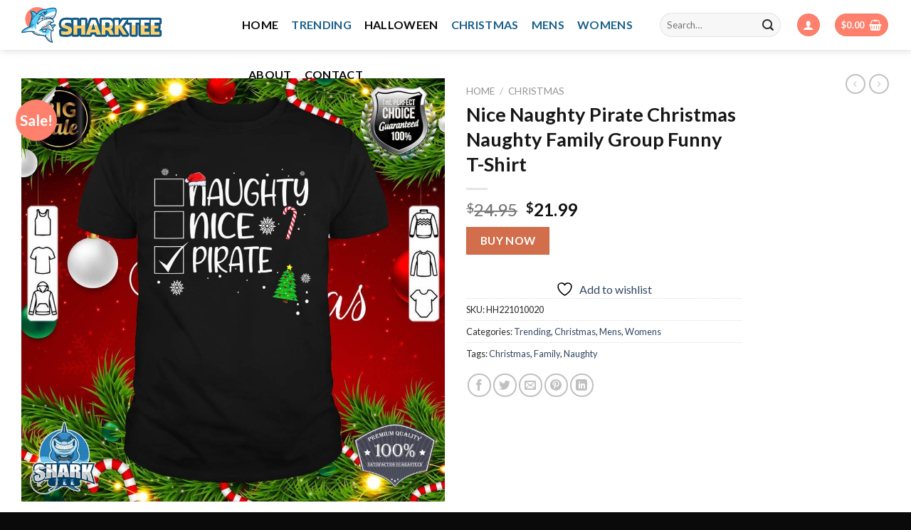

--- FILE ---
content_type: text/html; charset=UTF-8
request_url: https://sharktee.com/product/nice-naughty-pirate-christmas-naughty-family-group-funny-t-shirt/
body_size: 31635
content:
<!DOCTYPE html>
<!--[if IE 9 ]> <html lang="en-US" prefix="og: https://ogp.me/ns#" class="ie9 loading-site no-js"> <![endif]-->
<!--[if IE 8 ]> <html lang="en-US" prefix="og: https://ogp.me/ns#" class="ie8 loading-site no-js"> <![endif]-->
<!--[if (gte IE 9)|!(IE)]><!--><html lang="en-US" prefix="og: https://ogp.me/ns#" class="loading-site no-js"> <!--<![endif]-->
<head>
	<meta charset="UTF-8" />
	<link rel="profile" href="https://gmpg.org/xfn/11" />
	<link rel="pingback" href="https://sharktee.com/xmlrpc.php" />

					<script>document.documentElement.className = document.documentElement.className + ' yes-js js_active js'</script>
			<script>(function(html){html.className = html.className.replace(/\bno-js\b/,'js')})(document.documentElement);</script>
<meta name="viewport" content="width=device-width, initial-scale=1, maximum-scale=1" />
<!-- Search Engine Optimization by Rank Math PRO - https://rankmath.com/ -->
<title>Nice Naughty Pirate Christmas Naughty Family Group Funny T-Shirt - Shark Tee</title>
<meta name="description" content="So as soon as the costumes are Nice Naughty Pirate Christmas Naughty Family Group Funny T-Shirt on, the sweet is cracked open, and it."/>
<meta name="robots" content="follow, index, max-snippet:-1, max-video-preview:-1, max-image-preview:large"/>
<link rel="canonical" href="https://sharktee.com/product/nice-naughty-pirate-christmas-naughty-family-group-funny-t-shirt/" />
<meta property="og:locale" content="en_US" />
<meta property="og:type" content="product" />
<meta property="og:title" content="Nice Naughty Pirate Christmas Naughty Family Group Funny T-Shirt - Shark Tee" />
<meta property="og:description" content="So as soon as the costumes are Nice Naughty Pirate Christmas Naughty Family Group Funny T-Shirt on, the sweet is cracked open, and it." />
<meta property="og:url" content="https://sharktee.com/product/nice-naughty-pirate-christmas-naughty-family-group-funny-t-shirt/" />
<meta property="og:site_name" content="Shark Tee" />
<meta property="og:image" content="https://sharktee.com/wp-content/uploads/2022/10/shirt-154.jpg" />
<meta property="og:image:secure_url" content="https://sharktee.com/wp-content/uploads/2022/10/shirt-154.jpg" />
<meta property="og:image:width" content="1010" />
<meta property="og:image:height" content="1010" />
<meta property="og:image:alt" content="Nice Naughty Pirate Christmas Naughty Family Group Funny shirt" />
<meta property="og:image:type" content="image/jpeg" />
<meta property="product:price:amount" content="21.99" />
<meta property="product:price:currency" content="USD" />
<meta property="product:availability" content="instock" />
<meta property="product:retailer_item_id" content="HH221010020" />
<meta name="twitter:card" content="summary_large_image" />
<meta name="twitter:title" content="Nice Naughty Pirate Christmas Naughty Family Group Funny T-Shirt - Shark Tee" />
<meta name="twitter:description" content="So as soon as the costumes are Nice Naughty Pirate Christmas Naughty Family Group Funny T-Shirt on, the sweet is cracked open, and it." />
<meta name="twitter:image" content="https://sharktee.com/wp-content/uploads/2022/10/shirt-154.jpg" />
<script type="application/ld+json" class="rank-math-schema-pro">{"@context":"https://schema.org","@graph":[{"@type":"Place","@id":"https://sharktee.com/#place","address":{"@type":"PostalAddress","streetAddress":"7901 Alix Ave","addressLocality":"Los Angeles","postalCode":"90001","addressCountry":"california"}},{"@type":["ClothingStore","Organization"],"@id":"https://sharktee.com/#organization","name":"Shark Tee","url":"https://sharktee.com","email":"support@sharktee.com","address":{"@type":"PostalAddress","streetAddress":"7901 Alix Ave","addressLocality":"Los Angeles","postalCode":"90001","addressCountry":"california"},"openingHours":["Monday,Tuesday,Wednesday,Thursday,Friday,Saturday,Sunday 09:00-17:00"],"location":{"@id":"https://sharktee.com/#place"}},{"@type":"WebSite","@id":"https://sharktee.com/#website","url":"https://sharktee.com","name":"Shark Tee","publisher":{"@id":"https://sharktee.com/#organization"},"inLanguage":"en-US"},{"@type":"ImageObject","@id":"https://sharktee.com/wp-content/uploads/2022/10/shirt-154.jpg","url":"https://sharktee.com/wp-content/uploads/2022/10/shirt-154.jpg","width":"1010","height":"1010","caption":"Nice Naughty Pirate Christmas Naughty Family Group Funny shirt","inLanguage":"en-US"},{"@type":"ItemPage","@id":"https://sharktee.com/product/nice-naughty-pirate-christmas-naughty-family-group-funny-t-shirt/#webpage","url":"https://sharktee.com/product/nice-naughty-pirate-christmas-naughty-family-group-funny-t-shirt/","name":"Nice Naughty Pirate Christmas Naughty Family Group Funny T-Shirt - Shark Tee","datePublished":"2022-10-10T08:00:19+00:00","dateModified":"2022-10-10T08:00:19+00:00","isPartOf":{"@id":"https://sharktee.com/#website"},"primaryImageOfPage":{"@id":"https://sharktee.com/wp-content/uploads/2022/10/shirt-154.jpg"},"inLanguage":"en-US"},{"@type":"Product","name":"Nice Naughty Pirate Christmas Naughty Family Group Funny T-Shirt - Shark Tee","description":"So as soon as the costumes are Nice Naughty Pirate Christmas Naughty Family Group Funny T-Shirt on, the sweet is cracked open, and it.","sku":"HH221010020","category":"Trending","mainEntityOfPage":{"@id":"https://sharktee.com/product/nice-naughty-pirate-christmas-naughty-family-group-funny-t-shirt/#webpage"},"image":[{"@type":"ImageObject","url":"https://sharktee.com/wp-content/uploads/2022/10/shirt-154.jpg","height":"1010","width":"1010"},{"@type":"ImageObject","url":"https://sharktee.com/wp-content/uploads/2022/10/v-neck-154.jpg","height":"1010","width":"1010"},{"@type":"ImageObject","url":"https://sharktee.com/wp-content/uploads/2022/10/tank-top-154.jpg","height":"1010","width":"1010"},{"@type":"ImageObject","url":"https://sharktee.com/wp-content/uploads/2022/10/sweatshirt-154.jpg","height":"1010","width":"1010"},{"@type":"ImageObject","url":"https://sharktee.com/wp-content/uploads/2022/10/hoodie-154.jpg","height":"1010","width":"1010"}],"offers":{"@type":"Offer","price":"21.99","priceCurrency":"USD","priceValidUntil":"2027-12-31","availability":"https://schema.org/InStock","itemCondition":"NewCondition","url":"https://sharktee.com/product/nice-naughty-pirate-christmas-naughty-family-group-funny-t-shirt/","seller":{"@type":"Organization","@id":"https://sharktee.com/","name":"Shark Tee","url":"https://sharktee.com","logo":""}},"@id":"https://sharktee.com/product/nice-naughty-pirate-christmas-naughty-family-group-funny-t-shirt/#richSnippet"}]}</script>
<!-- /Rank Math WordPress SEO plugin -->

<link rel='dns-prefetch' href='//fonts.googleapis.com' />
<link rel="alternate" type="application/rss+xml" title="Shark Tee &raquo; Feed" href="https://sharktee.com/feed/" />
<link rel="alternate" type="application/rss+xml" title="Shark Tee &raquo; Comments Feed" href="https://sharktee.com/comments/feed/" />
<link rel="alternate" type="application/rss+xml" title="Shark Tee &raquo; Nice Naughty Pirate Christmas Naughty Family Group Funny T-Shirt Comments Feed" href="https://sharktee.com/product/nice-naughty-pirate-christmas-naughty-family-group-funny-t-shirt/feed/" />
<link rel="alternate" title="oEmbed (JSON)" type="application/json+oembed" href="https://sharktee.com/wp-json/oembed/1.0/embed?url=https%3A%2F%2Fsharktee.com%2Fproduct%2Fnice-naughty-pirate-christmas-naughty-family-group-funny-t-shirt%2F" />
<link rel="alternate" title="oEmbed (XML)" type="text/xml+oembed" href="https://sharktee.com/wp-json/oembed/1.0/embed?url=https%3A%2F%2Fsharktee.com%2Fproduct%2Fnice-naughty-pirate-christmas-naughty-family-group-funny-t-shirt%2F&#038;format=xml" />
<style id='wp-img-auto-sizes-contain-inline-css' type='text/css'>
img:is([sizes=auto i],[sizes^="auto," i]){contain-intrinsic-size:3000px 1500px}
/*# sourceURL=wp-img-auto-sizes-contain-inline-css */
</style>
<style id='wp-emoji-styles-inline-css' type='text/css'>

	img.wp-smiley, img.emoji {
		display: inline !important;
		border: none !important;
		box-shadow: none !important;
		height: 1em !important;
		width: 1em !important;
		margin: 0 0.07em !important;
		vertical-align: -0.1em !important;
		background: none !important;
		padding: 0 !important;
	}
/*# sourceURL=wp-emoji-styles-inline-css */
</style>
<style id='wp-block-library-inline-css' type='text/css'>
:root{--wp-block-synced-color:#7a00df;--wp-block-synced-color--rgb:122,0,223;--wp-bound-block-color:var(--wp-block-synced-color);--wp-editor-canvas-background:#ddd;--wp-admin-theme-color:#007cba;--wp-admin-theme-color--rgb:0,124,186;--wp-admin-theme-color-darker-10:#006ba1;--wp-admin-theme-color-darker-10--rgb:0,107,160.5;--wp-admin-theme-color-darker-20:#005a87;--wp-admin-theme-color-darker-20--rgb:0,90,135;--wp-admin-border-width-focus:2px}@media (min-resolution:192dpi){:root{--wp-admin-border-width-focus:1.5px}}.wp-element-button{cursor:pointer}:root .has-very-light-gray-background-color{background-color:#eee}:root .has-very-dark-gray-background-color{background-color:#313131}:root .has-very-light-gray-color{color:#eee}:root .has-very-dark-gray-color{color:#313131}:root .has-vivid-green-cyan-to-vivid-cyan-blue-gradient-background{background:linear-gradient(135deg,#00d084,#0693e3)}:root .has-purple-crush-gradient-background{background:linear-gradient(135deg,#34e2e4,#4721fb 50%,#ab1dfe)}:root .has-hazy-dawn-gradient-background{background:linear-gradient(135deg,#faaca8,#dad0ec)}:root .has-subdued-olive-gradient-background{background:linear-gradient(135deg,#fafae1,#67a671)}:root .has-atomic-cream-gradient-background{background:linear-gradient(135deg,#fdd79a,#004a59)}:root .has-nightshade-gradient-background{background:linear-gradient(135deg,#330968,#31cdcf)}:root .has-midnight-gradient-background{background:linear-gradient(135deg,#020381,#2874fc)}:root{--wp--preset--font-size--normal:16px;--wp--preset--font-size--huge:42px}.has-regular-font-size{font-size:1em}.has-larger-font-size{font-size:2.625em}.has-normal-font-size{font-size:var(--wp--preset--font-size--normal)}.has-huge-font-size{font-size:var(--wp--preset--font-size--huge)}.has-text-align-center{text-align:center}.has-text-align-left{text-align:left}.has-text-align-right{text-align:right}.has-fit-text{white-space:nowrap!important}#end-resizable-editor-section{display:none}.aligncenter{clear:both}.items-justified-left{justify-content:flex-start}.items-justified-center{justify-content:center}.items-justified-right{justify-content:flex-end}.items-justified-space-between{justify-content:space-between}.screen-reader-text{border:0;clip-path:inset(50%);height:1px;margin:-1px;overflow:hidden;padding:0;position:absolute;width:1px;word-wrap:normal!important}.screen-reader-text:focus{background-color:#ddd;clip-path:none;color:#444;display:block;font-size:1em;height:auto;left:5px;line-height:normal;padding:15px 23px 14px;text-decoration:none;top:5px;width:auto;z-index:100000}html :where(.has-border-color){border-style:solid}html :where([style*=border-top-color]){border-top-style:solid}html :where([style*=border-right-color]){border-right-style:solid}html :where([style*=border-bottom-color]){border-bottom-style:solid}html :where([style*=border-left-color]){border-left-style:solid}html :where([style*=border-width]){border-style:solid}html :where([style*=border-top-width]){border-top-style:solid}html :where([style*=border-right-width]){border-right-style:solid}html :where([style*=border-bottom-width]){border-bottom-style:solid}html :where([style*=border-left-width]){border-left-style:solid}html :where(img[class*=wp-image-]){height:auto;max-width:100%}:where(figure){margin:0 0 1em}html :where(.is-position-sticky){--wp-admin--admin-bar--position-offset:var(--wp-admin--admin-bar--height,0px)}@media screen and (max-width:600px){html :where(.is-position-sticky){--wp-admin--admin-bar--position-offset:0px}}

/*# sourceURL=wp-block-library-inline-css */
</style><link rel='stylesheet' id='wc-blocks-style-css' href='https://sharktee.com/wp-content/plugins/woocommerce/assets/client/blocks/wc-blocks.css?ver=wc-10.2.3' type='text/css' media='all' />
<link rel='stylesheet' id='jquery-selectBox-css' href='https://sharktee.com/wp-content/plugins/yith-woocommerce-wishlist/assets/css/jquery.selectBox.css?ver=1.2.0' type='text/css' media='all' />
<link rel='stylesheet' id='woocommerce_prettyPhoto_css-css' href='//sharktee.com/wp-content/plugins/woocommerce/assets/css/prettyPhoto.css?ver=3.1.6' type='text/css' media='all' />
<link rel='stylesheet' id='yith-wcwl-main-css' href='https://sharktee.com/wp-content/plugins/yith-woocommerce-wishlist/assets/css/style.css?ver=4.9.0' type='text/css' media='all' />
<style id='yith-wcwl-main-inline-css' type='text/css'>
 :root { --rounded-corners-radius: 16px; --add-to-cart-rounded-corners-radius: 16px; --color-headers-background: #F4F4F4; --feedback-duration: 3s } 
 :root { --rounded-corners-radius: 16px; --add-to-cart-rounded-corners-radius: 16px; --color-headers-background: #F4F4F4; --feedback-duration: 3s } 
 :root { --rounded-corners-radius: 16px; --add-to-cart-rounded-corners-radius: 16px; --color-headers-background: #F4F4F4; --feedback-duration: 3s } 
 :root { --rounded-corners-radius: 16px; --add-to-cart-rounded-corners-radius: 16px; --color-headers-background: #F4F4F4; --feedback-duration: 3s } 
 :root { --rounded-corners-radius: 16px; --add-to-cart-rounded-corners-radius: 16px; --color-headers-background: #F4F4F4; --feedback-duration: 3s } 
 :root { --rounded-corners-radius: 16px; --add-to-cart-rounded-corners-radius: 16px; --color-headers-background: #F4F4F4; --feedback-duration: 3s } 
 :root { --rounded-corners-radius: 16px; --add-to-cart-rounded-corners-radius: 16px; --color-headers-background: #F4F4F4; --feedback-duration: 3s } 
 :root { --rounded-corners-radius: 16px; --add-to-cart-rounded-corners-radius: 16px; --color-headers-background: #F4F4F4; --feedback-duration: 3s } 
 :root { --rounded-corners-radius: 16px; --add-to-cart-rounded-corners-radius: 16px; --color-headers-background: #F4F4F4; --feedback-duration: 3s } 
 :root { --rounded-corners-radius: 16px; --add-to-cart-rounded-corners-radius: 16px; --color-headers-background: #F4F4F4; --feedback-duration: 3s } 
/*# sourceURL=yith-wcwl-main-inline-css */
</style>
<style id='global-styles-inline-css' type='text/css'>
:root{--wp--preset--aspect-ratio--square: 1;--wp--preset--aspect-ratio--4-3: 4/3;--wp--preset--aspect-ratio--3-4: 3/4;--wp--preset--aspect-ratio--3-2: 3/2;--wp--preset--aspect-ratio--2-3: 2/3;--wp--preset--aspect-ratio--16-9: 16/9;--wp--preset--aspect-ratio--9-16: 9/16;--wp--preset--color--black: #000000;--wp--preset--color--cyan-bluish-gray: #abb8c3;--wp--preset--color--white: #ffffff;--wp--preset--color--pale-pink: #f78da7;--wp--preset--color--vivid-red: #cf2e2e;--wp--preset--color--luminous-vivid-orange: #ff6900;--wp--preset--color--luminous-vivid-amber: #fcb900;--wp--preset--color--light-green-cyan: #7bdcb5;--wp--preset--color--vivid-green-cyan: #00d084;--wp--preset--color--pale-cyan-blue: #8ed1fc;--wp--preset--color--vivid-cyan-blue: #0693e3;--wp--preset--color--vivid-purple: #9b51e0;--wp--preset--gradient--vivid-cyan-blue-to-vivid-purple: linear-gradient(135deg,rgb(6,147,227) 0%,rgb(155,81,224) 100%);--wp--preset--gradient--light-green-cyan-to-vivid-green-cyan: linear-gradient(135deg,rgb(122,220,180) 0%,rgb(0,208,130) 100%);--wp--preset--gradient--luminous-vivid-amber-to-luminous-vivid-orange: linear-gradient(135deg,rgb(252,185,0) 0%,rgb(255,105,0) 100%);--wp--preset--gradient--luminous-vivid-orange-to-vivid-red: linear-gradient(135deg,rgb(255,105,0) 0%,rgb(207,46,46) 100%);--wp--preset--gradient--very-light-gray-to-cyan-bluish-gray: linear-gradient(135deg,rgb(238,238,238) 0%,rgb(169,184,195) 100%);--wp--preset--gradient--cool-to-warm-spectrum: linear-gradient(135deg,rgb(74,234,220) 0%,rgb(151,120,209) 20%,rgb(207,42,186) 40%,rgb(238,44,130) 60%,rgb(251,105,98) 80%,rgb(254,248,76) 100%);--wp--preset--gradient--blush-light-purple: linear-gradient(135deg,rgb(255,206,236) 0%,rgb(152,150,240) 100%);--wp--preset--gradient--blush-bordeaux: linear-gradient(135deg,rgb(254,205,165) 0%,rgb(254,45,45) 50%,rgb(107,0,62) 100%);--wp--preset--gradient--luminous-dusk: linear-gradient(135deg,rgb(255,203,112) 0%,rgb(199,81,192) 50%,rgb(65,88,208) 100%);--wp--preset--gradient--pale-ocean: linear-gradient(135deg,rgb(255,245,203) 0%,rgb(182,227,212) 50%,rgb(51,167,181) 100%);--wp--preset--gradient--electric-grass: linear-gradient(135deg,rgb(202,248,128) 0%,rgb(113,206,126) 100%);--wp--preset--gradient--midnight: linear-gradient(135deg,rgb(2,3,129) 0%,rgb(40,116,252) 100%);--wp--preset--font-size--small: 13px;--wp--preset--font-size--medium: 20px;--wp--preset--font-size--large: 36px;--wp--preset--font-size--x-large: 42px;--wp--preset--spacing--20: 0.44rem;--wp--preset--spacing--30: 0.67rem;--wp--preset--spacing--40: 1rem;--wp--preset--spacing--50: 1.5rem;--wp--preset--spacing--60: 2.25rem;--wp--preset--spacing--70: 3.38rem;--wp--preset--spacing--80: 5.06rem;--wp--preset--shadow--natural: 6px 6px 9px rgba(0, 0, 0, 0.2);--wp--preset--shadow--deep: 12px 12px 50px rgba(0, 0, 0, 0.4);--wp--preset--shadow--sharp: 6px 6px 0px rgba(0, 0, 0, 0.2);--wp--preset--shadow--outlined: 6px 6px 0px -3px rgb(255, 255, 255), 6px 6px rgb(0, 0, 0);--wp--preset--shadow--crisp: 6px 6px 0px rgb(0, 0, 0);}:where(.is-layout-flex){gap: 0.5em;}:where(.is-layout-grid){gap: 0.5em;}body .is-layout-flex{display: flex;}.is-layout-flex{flex-wrap: wrap;align-items: center;}.is-layout-flex > :is(*, div){margin: 0;}body .is-layout-grid{display: grid;}.is-layout-grid > :is(*, div){margin: 0;}:where(.wp-block-columns.is-layout-flex){gap: 2em;}:where(.wp-block-columns.is-layout-grid){gap: 2em;}:where(.wp-block-post-template.is-layout-flex){gap: 1.25em;}:where(.wp-block-post-template.is-layout-grid){gap: 1.25em;}.has-black-color{color: var(--wp--preset--color--black) !important;}.has-cyan-bluish-gray-color{color: var(--wp--preset--color--cyan-bluish-gray) !important;}.has-white-color{color: var(--wp--preset--color--white) !important;}.has-pale-pink-color{color: var(--wp--preset--color--pale-pink) !important;}.has-vivid-red-color{color: var(--wp--preset--color--vivid-red) !important;}.has-luminous-vivid-orange-color{color: var(--wp--preset--color--luminous-vivid-orange) !important;}.has-luminous-vivid-amber-color{color: var(--wp--preset--color--luminous-vivid-amber) !important;}.has-light-green-cyan-color{color: var(--wp--preset--color--light-green-cyan) !important;}.has-vivid-green-cyan-color{color: var(--wp--preset--color--vivid-green-cyan) !important;}.has-pale-cyan-blue-color{color: var(--wp--preset--color--pale-cyan-blue) !important;}.has-vivid-cyan-blue-color{color: var(--wp--preset--color--vivid-cyan-blue) !important;}.has-vivid-purple-color{color: var(--wp--preset--color--vivid-purple) !important;}.has-black-background-color{background-color: var(--wp--preset--color--black) !important;}.has-cyan-bluish-gray-background-color{background-color: var(--wp--preset--color--cyan-bluish-gray) !important;}.has-white-background-color{background-color: var(--wp--preset--color--white) !important;}.has-pale-pink-background-color{background-color: var(--wp--preset--color--pale-pink) !important;}.has-vivid-red-background-color{background-color: var(--wp--preset--color--vivid-red) !important;}.has-luminous-vivid-orange-background-color{background-color: var(--wp--preset--color--luminous-vivid-orange) !important;}.has-luminous-vivid-amber-background-color{background-color: var(--wp--preset--color--luminous-vivid-amber) !important;}.has-light-green-cyan-background-color{background-color: var(--wp--preset--color--light-green-cyan) !important;}.has-vivid-green-cyan-background-color{background-color: var(--wp--preset--color--vivid-green-cyan) !important;}.has-pale-cyan-blue-background-color{background-color: var(--wp--preset--color--pale-cyan-blue) !important;}.has-vivid-cyan-blue-background-color{background-color: var(--wp--preset--color--vivid-cyan-blue) !important;}.has-vivid-purple-background-color{background-color: var(--wp--preset--color--vivid-purple) !important;}.has-black-border-color{border-color: var(--wp--preset--color--black) !important;}.has-cyan-bluish-gray-border-color{border-color: var(--wp--preset--color--cyan-bluish-gray) !important;}.has-white-border-color{border-color: var(--wp--preset--color--white) !important;}.has-pale-pink-border-color{border-color: var(--wp--preset--color--pale-pink) !important;}.has-vivid-red-border-color{border-color: var(--wp--preset--color--vivid-red) !important;}.has-luminous-vivid-orange-border-color{border-color: var(--wp--preset--color--luminous-vivid-orange) !important;}.has-luminous-vivid-amber-border-color{border-color: var(--wp--preset--color--luminous-vivid-amber) !important;}.has-light-green-cyan-border-color{border-color: var(--wp--preset--color--light-green-cyan) !important;}.has-vivid-green-cyan-border-color{border-color: var(--wp--preset--color--vivid-green-cyan) !important;}.has-pale-cyan-blue-border-color{border-color: var(--wp--preset--color--pale-cyan-blue) !important;}.has-vivid-cyan-blue-border-color{border-color: var(--wp--preset--color--vivid-cyan-blue) !important;}.has-vivid-purple-border-color{border-color: var(--wp--preset--color--vivid-purple) !important;}.has-vivid-cyan-blue-to-vivid-purple-gradient-background{background: var(--wp--preset--gradient--vivid-cyan-blue-to-vivid-purple) !important;}.has-light-green-cyan-to-vivid-green-cyan-gradient-background{background: var(--wp--preset--gradient--light-green-cyan-to-vivid-green-cyan) !important;}.has-luminous-vivid-amber-to-luminous-vivid-orange-gradient-background{background: var(--wp--preset--gradient--luminous-vivid-amber-to-luminous-vivid-orange) !important;}.has-luminous-vivid-orange-to-vivid-red-gradient-background{background: var(--wp--preset--gradient--luminous-vivid-orange-to-vivid-red) !important;}.has-very-light-gray-to-cyan-bluish-gray-gradient-background{background: var(--wp--preset--gradient--very-light-gray-to-cyan-bluish-gray) !important;}.has-cool-to-warm-spectrum-gradient-background{background: var(--wp--preset--gradient--cool-to-warm-spectrum) !important;}.has-blush-light-purple-gradient-background{background: var(--wp--preset--gradient--blush-light-purple) !important;}.has-blush-bordeaux-gradient-background{background: var(--wp--preset--gradient--blush-bordeaux) !important;}.has-luminous-dusk-gradient-background{background: var(--wp--preset--gradient--luminous-dusk) !important;}.has-pale-ocean-gradient-background{background: var(--wp--preset--gradient--pale-ocean) !important;}.has-electric-grass-gradient-background{background: var(--wp--preset--gradient--electric-grass) !important;}.has-midnight-gradient-background{background: var(--wp--preset--gradient--midnight) !important;}.has-small-font-size{font-size: var(--wp--preset--font-size--small) !important;}.has-medium-font-size{font-size: var(--wp--preset--font-size--medium) !important;}.has-large-font-size{font-size: var(--wp--preset--font-size--large) !important;}.has-x-large-font-size{font-size: var(--wp--preset--font-size--x-large) !important;}
/*# sourceURL=global-styles-inline-css */
</style>

<style id='classic-theme-styles-inline-css' type='text/css'>
/*! This file is auto-generated */
.wp-block-button__link{color:#fff;background-color:#32373c;border-radius:9999px;box-shadow:none;text-decoration:none;padding:calc(.667em + 2px) calc(1.333em + 2px);font-size:1.125em}.wp-block-file__button{background:#32373c;color:#fff;text-decoration:none}
/*# sourceURL=/wp-includes/css/classic-themes.min.css */
</style>
<link rel='stylesheet' id='contact-form-7-css' href='https://sharktee.com/wp-content/plugins/contact-form-7/includes/css/styles.css?ver=6.1.2' type='text/css' media='all' />
<link rel='stylesheet' id='photoswipe-css' href='https://sharktee.com/wp-content/plugins/woocommerce/assets/css/photoswipe/photoswipe.min.css?ver=10.2.3' type='text/css' media='all' />
<link rel='stylesheet' id='photoswipe-default-skin-css' href='https://sharktee.com/wp-content/plugins/woocommerce/assets/css/photoswipe/default-skin/default-skin.min.css?ver=10.2.3' type='text/css' media='all' />
<style id='woocommerce-inline-inline-css' type='text/css'>
.woocommerce form .form-row .required { visibility: visible; }
/*# sourceURL=woocommerce-inline-inline-css */
</style>
<link rel='stylesheet' id='brands-styles-css' href='https://sharktee.com/wp-content/plugins/woocommerce/assets/css/brands.css?ver=10.2.3' type='text/css' media='all' />
<link rel='stylesheet' id='flatsome-woocommerce-wishlist-css' href='https://sharktee.com/wp-content/themes/flatsome/inc/integrations/wc-yith-wishlist/wishlist.css?ver=3.10.2' type='text/css' media='all' />
<link rel='stylesheet' id='flatsome-main-css' href='https://sharktee.com/wp-content/themes/flatsome/assets/css/flatsome.css?ver=3.14.3' type='text/css' media='all' />
<style id='flatsome-main-inline-css' type='text/css'>
@font-face {
				font-family: "fl-icons";
				font-display: block;
				src: url(https://sharktee.com/wp-content/themes/flatsome/assets/css/icons/fl-icons.eot?v=3.14.3);
				src:
					url(https://sharktee.com/wp-content/themes/flatsome/assets/css/icons/fl-icons.eot#iefix?v=3.14.3) format("embedded-opentype"),
					url(https://sharktee.com/wp-content/themes/flatsome/assets/css/icons/fl-icons.woff2?v=3.14.3) format("woff2"),
					url(https://sharktee.com/wp-content/themes/flatsome/assets/css/icons/fl-icons.ttf?v=3.14.3) format("truetype"),
					url(https://sharktee.com/wp-content/themes/flatsome/assets/css/icons/fl-icons.woff?v=3.14.3) format("woff"),
					url(https://sharktee.com/wp-content/themes/flatsome/assets/css/icons/fl-icons.svg?v=3.14.3#fl-icons) format("svg");
			}
/*# sourceURL=flatsome-main-inline-css */
</style>
<link rel='stylesheet' id='flatsome-shop-css' href='https://sharktee.com/wp-content/themes/flatsome/assets/css/flatsome-shop.css?ver=3.14.3' type='text/css' media='all' />
<link rel='stylesheet' id='flatsome-style-css' href='https://sharktee.com/wp-content/themes/sharktee/style.css?ver=3.0' type='text/css' media='all' />
<link rel='stylesheet' id='flatsome-googlefonts-css' href='//fonts.googleapis.com/css?family=Lato%3Aregular%2C700%2C400%2C700%7CDancing+Script%3Aregular%2C400&#038;display=swap&#038;ver=3.9' type='text/css' media='all' />
<script type="text/javascript" src="https://sharktee.com/wp-includes/js/jquery/jquery.min.js?ver=3.7.1" id="jquery-core-js"></script>
<script type="text/javascript" src="https://sharktee.com/wp-includes/js/jquery/jquery-migrate.min.js?ver=3.4.1" id="jquery-migrate-js"></script>
<script type="text/javascript" src="https://sharktee.com/wp-content/plugins/woocommerce/assets/js/jquery-blockui/jquery.blockUI.min.js?ver=2.7.0-wc.10.2.3" id="jquery-blockui-js" defer="defer" data-wp-strategy="defer"></script>
<script type="text/javascript" id="wc-add-to-cart-js-extra">
/* <![CDATA[ */
var wc_add_to_cart_params = {"ajax_url":"/wp-admin/admin-ajax.php","wc_ajax_url":"/?wc-ajax=%%endpoint%%","i18n_view_cart":"View cart","cart_url":"https://sharktee.com/cart/","is_cart":"","cart_redirect_after_add":"no"};
//# sourceURL=wc-add-to-cart-js-extra
/* ]]> */
</script>
<script type="text/javascript" src="https://sharktee.com/wp-content/plugins/woocommerce/assets/js/frontend/add-to-cart.min.js?ver=10.2.3" id="wc-add-to-cart-js" defer="defer" data-wp-strategy="defer"></script>
<script type="text/javascript" src="https://sharktee.com/wp-content/plugins/woocommerce/assets/js/photoswipe/photoswipe.min.js?ver=4.1.1-wc.10.2.3" id="photoswipe-js" defer="defer" data-wp-strategy="defer"></script>
<script type="text/javascript" src="https://sharktee.com/wp-content/plugins/woocommerce/assets/js/photoswipe/photoswipe-ui-default.min.js?ver=4.1.1-wc.10.2.3" id="photoswipe-ui-default-js" defer="defer" data-wp-strategy="defer"></script>
<script type="text/javascript" id="wc-single-product-js-extra">
/* <![CDATA[ */
var wc_single_product_params = {"i18n_required_rating_text":"Please select a rating","i18n_rating_options":["1 of 5 stars","2 of 5 stars","3 of 5 stars","4 of 5 stars","5 of 5 stars"],"i18n_product_gallery_trigger_text":"View full-screen image gallery","review_rating_required":"yes","flexslider":{"rtl":false,"animation":"slide","smoothHeight":true,"directionNav":false,"controlNav":"thumbnails","slideshow":false,"animationSpeed":500,"animationLoop":false,"allowOneSlide":false},"zoom_enabled":"","zoom_options":[],"photoswipe_enabled":"1","photoswipe_options":{"shareEl":false,"closeOnScroll":false,"history":false,"hideAnimationDuration":0,"showAnimationDuration":0},"flexslider_enabled":""};
//# sourceURL=wc-single-product-js-extra
/* ]]> */
</script>
<script type="text/javascript" src="https://sharktee.com/wp-content/plugins/woocommerce/assets/js/frontend/single-product.min.js?ver=10.2.3" id="wc-single-product-js" defer="defer" data-wp-strategy="defer"></script>
<script type="text/javascript" src="https://sharktee.com/wp-content/plugins/woocommerce/assets/js/js-cookie/js.cookie.min.js?ver=2.1.4-wc.10.2.3" id="js-cookie-js" defer="defer" data-wp-strategy="defer"></script>
<script type="text/javascript" id="woocommerce-js-extra">
/* <![CDATA[ */
var woocommerce_params = {"ajax_url":"/wp-admin/admin-ajax.php","wc_ajax_url":"/?wc-ajax=%%endpoint%%","i18n_password_show":"Show password","i18n_password_hide":"Hide password"};
//# sourceURL=woocommerce-js-extra
/* ]]> */
</script>
<script type="text/javascript" src="https://sharktee.com/wp-content/plugins/woocommerce/assets/js/frontend/woocommerce.min.js?ver=10.2.3" id="woocommerce-js" defer="defer" data-wp-strategy="defer"></script>
<link rel="https://api.w.org/" href="https://sharktee.com/wp-json/" /><link rel="alternate" title="JSON" type="application/json" href="https://sharktee.com/wp-json/wp/v2/product/21934" /><link rel="EditURI" type="application/rsd+xml" title="RSD" href="https://sharktee.com/xmlrpc.php?rsd" />
<meta name="generator" content="WordPress 6.9" />
<link rel='shortlink' href='https://sharktee.com/?p=21934' />
<style>.bg{opacity: 0; transition: opacity 1s; -webkit-transition: opacity 1s;} .bg-loaded{opacity: 1;}</style><!--[if IE]><link rel="stylesheet" type="text/css" href="https://sharktee.com/wp-content/themes/flatsome/assets/css/ie-fallback.css"><script src="//cdnjs.cloudflare.com/ajax/libs/html5shiv/3.6.1/html5shiv.js"></script><script>var head = document.getElementsByTagName('head')[0],style = document.createElement('style');style.type = 'text/css';style.styleSheet.cssText = ':before,:after{content:none !important';head.appendChild(style);setTimeout(function(){head.removeChild(style);}, 0);</script><script src="https://sharktee.com/wp-content/themes/flatsome/assets/libs/ie-flexibility.js"></script><![endif]--><!-- Global site tag (gtag.js) - Google Analytics -->
<script async src="https://www.googletagmanager.com/gtag/js?id=G-HEZ51EGPTC"></script>
<script>
  window.dataLayer = window.dataLayer || [];
  function gtag(){dataLayer.push(arguments);}
  gtag('js', new Date());

  gtag('config', 'G-HEZ51EGPTC');
</script>	<noscript><style>.woocommerce-product-gallery{ opacity: 1 !important; }</style></noscript>
	<link rel="icon" href="https://sharktee.com/wp-content/uploads/2021/10/cropped-icon-32x32.png" sizes="32x32" />
<link rel="icon" href="https://sharktee.com/wp-content/uploads/2021/10/cropped-icon-192x192.png" sizes="192x192" />
<link rel="apple-touch-icon" href="https://sharktee.com/wp-content/uploads/2021/10/cropped-icon-180x180.png" />
<meta name="msapplication-TileImage" content="https://sharktee.com/wp-content/uploads/2021/10/cropped-icon-270x270.png" />
<style id="custom-css" type="text/css">:root {--primary-color: #ff816d;}.full-width .ubermenu-nav, .container, .row{max-width: 1250px}.row.row-collapse{max-width: 1220px}.row.row-small{max-width: 1242.5px}.row.row-large{max-width: 1280px}.header-main{height: 70px}#logo img{max-height: 70px}#logo{width:280px;}#logo img{padding:10px 0;}.header-top{min-height: 30px}.transparent .header-main{height: 60px}.transparent #logo img{max-height: 60px}.has-transparent + .page-title:first-of-type,.has-transparent + #main > .page-title,.has-transparent + #main > div > .page-title,.has-transparent + #main .page-header-wrapper:first-of-type .page-title{padding-top: 60px;}.header.show-on-scroll,.stuck .header-main{height:70px!important}.stuck #logo img{max-height: 70px!important}.header-bottom {background-color: #f1f1f1}.header-main .nav > li > a{line-height: 50px }@media (max-width: 549px) {.header-main{height: 70px}#logo img{max-height: 70px}}/* Color */.accordion-title.active, .has-icon-bg .icon .icon-inner,.logo a, .primary.is-underline, .primary.is-link, .badge-outline .badge-inner, .nav-outline > li.active> a,.nav-outline >li.active > a, .cart-icon strong,[data-color='primary'], .is-outline.primary{color: #ff816d;}/* Color !important */[data-text-color="primary"]{color: #ff816d!important;}/* Background Color */[data-text-bg="primary"]{background-color: #ff816d;}/* Background */.scroll-to-bullets a,.featured-title, .label-new.menu-item > a:after, .nav-pagination > li > .current,.nav-pagination > li > span:hover,.nav-pagination > li > a:hover,.has-hover:hover .badge-outline .badge-inner,button[type="submit"], .button.wc-forward:not(.checkout):not(.checkout-button), .button.submit-button, .button.primary:not(.is-outline),.featured-table .title,.is-outline:hover, .has-icon:hover .icon-label,.nav-dropdown-bold .nav-column li > a:hover, .nav-dropdown.nav-dropdown-bold > li > a:hover, .nav-dropdown-bold.dark .nav-column li > a:hover, .nav-dropdown.nav-dropdown-bold.dark > li > a:hover, .is-outline:hover, .tagcloud a:hover,.grid-tools a, input[type='submit']:not(.is-form), .box-badge:hover .box-text, input.button.alt,.nav-box > li > a:hover,.nav-box > li.active > a,.nav-pills > li.active > a ,.current-dropdown .cart-icon strong, .cart-icon:hover strong, .nav-line-bottom > li > a:before, .nav-line-grow > li > a:before, .nav-line > li > a:before,.banner, .header-top, .slider-nav-circle .flickity-prev-next-button:hover svg, .slider-nav-circle .flickity-prev-next-button:hover .arrow, .primary.is-outline:hover, .button.primary:not(.is-outline), input[type='submit'].primary, input[type='submit'].primary, input[type='reset'].button, input[type='button'].primary, .badge-inner{background-color: #ff816d;}/* Border */.nav-vertical.nav-tabs > li.active > a,.scroll-to-bullets a.active,.nav-pagination > li > .current,.nav-pagination > li > span:hover,.nav-pagination > li > a:hover,.has-hover:hover .badge-outline .badge-inner,.accordion-title.active,.featured-table,.is-outline:hover, .tagcloud a:hover,blockquote, .has-border, .cart-icon strong:after,.cart-icon strong,.blockUI:before, .processing:before,.loading-spin, .slider-nav-circle .flickity-prev-next-button:hover svg, .slider-nav-circle .flickity-prev-next-button:hover .arrow, .primary.is-outline:hover{border-color: #ff816d}.nav-tabs > li.active > a{border-top-color: #ff816d}.widget_shopping_cart_content .blockUI.blockOverlay:before { border-left-color: #ff816d }.woocommerce-checkout-review-order .blockUI.blockOverlay:before { border-left-color: #ff816d }/* Fill */.slider .flickity-prev-next-button:hover svg,.slider .flickity-prev-next-button:hover .arrow{fill: #ff816d;}body{font-family:"Lato", sans-serif}body{font-weight: 400}body{color: #2b2b2b}.nav > li > a {font-family:"Lato", sans-serif;}.mobile-sidebar-levels-2 .nav > li > ul > li > a {font-family:"Lato", sans-serif;}.nav > li > a {font-weight: 700;}.mobile-sidebar-levels-2 .nav > li > ul > li > a {font-weight: 700;}h1,h2,h3,h4,h5,h6,.heading-font, .off-canvas-center .nav-sidebar.nav-vertical > li > a{font-family: "Lato", sans-serif;}h1,h2,h3,h4,h5,h6,.heading-font,.banner h1,.banner h2{font-weight: 700;}h1,h2,h3,h4,h5,h6,.heading-font{color: #161616;}.alt-font{font-family: "Dancing Script", sans-serif;}.alt-font{font-weight: 400!important;}.header:not(.transparent) .header-nav-main.nav > li > a {color: #0a0a0a;}.header:not(.transparent) .header-nav-main.nav > li > a:hover,.header:not(.transparent) .header-nav-main.nav > li.active > a,.header:not(.transparent) .header-nav-main.nav > li.current > a,.header:not(.transparent) .header-nav-main.nav > li > a.active,.header:not(.transparent) .header-nav-main.nav > li > a.current{color: #1a6089;}.header-nav-main.nav-line-bottom > li > a:before,.header-nav-main.nav-line-grow > li > a:before,.header-nav-main.nav-line > li > a:before,.header-nav-main.nav-box > li > a:hover,.header-nav-main.nav-box > li.active > a,.header-nav-main.nav-pills > li > a:hover,.header-nav-main.nav-pills > li.active > a{color:#FFF!important;background-color: #1a6089;}.shop-page-title.featured-title .title-bg{ background-image: url(https://sharktee.com/wp-content/uploads/2022/10/shirt-154.jpg)!important;}@media screen and (min-width: 550px){.products .box-vertical .box-image{min-width: 300px!important;width: 300px!important;}}.header-main .social-icons,.header-main .cart-icon strong,.header-main .menu-title,.header-main .header-button > .button.is-outline,.header-main .nav > li > a > i:not(.icon-angle-down){color: #ff816d!important;}.header-main .header-button > .button.is-outline,.header-main .cart-icon strong:after,.header-main .cart-icon strong{border-color: #ff816d!important;}.header-main .header-button > .button:not(.is-outline){background-color: #ff816d!important;}.header-main .current-dropdown .cart-icon strong,.header-main .header-button > .button:hover,.header-main .header-button > .button:hover i,.header-main .header-button > .button:hover span{color:#FFF!important;}.header-main .menu-title:hover,.header-main .social-icons a:hover,.header-main .header-button > .button.is-outline:hover,.header-main .nav > li > a:hover > i:not(.icon-angle-down){color: #59cefe!important;}.header-main .current-dropdown .cart-icon strong,.header-main .header-button > .button:hover{background-color: #59cefe!important;}.header-main .current-dropdown .cart-icon strong:after,.header-main .current-dropdown .cart-icon strong,.header-main .header-button > .button:hover{border-color: #59cefe!important;}.absolute-footer, html{background-color: #0a0a0a}.label-new.menu-item > a:after{content:"New";}.label-hot.menu-item > a:after{content:"Hot";}.label-sale.menu-item > a:after{content:"Sale";}.label-popular.menu-item > a:after{content:"Popular";}</style></head>

<body class="wp-singular product-template-default single single-product postid-21934 wp-theme-flatsome wp-child-theme-sharktee theme-flatsome woocommerce woocommerce-page woocommerce-no-js header-shadow lightbox nav-dropdown-has-arrow nav-dropdown-has-shadow nav-dropdown-has-border">


<a class="skip-link screen-reader-text" href="#main">Skip to content</a>

<div id="wrapper">

	
	<header id="header" class="header has-sticky sticky-jump">
		<div class="header-wrapper">
			<div id="masthead" class="header-main ">
      <div class="header-inner flex-row container logo-left medium-logo-center" role="navigation">

          <!-- Logo -->
          <div id="logo" class="flex-col logo">
            <!-- Header logo -->
<a href="https://sharktee.com/" title="Shark Tee - Shopping T-shirts with the latest trends" rel="home">
    <img width="280" height="70" src="https://sharktee.com/wp-content/uploads/2021/10/sharktee.png" class="header_logo header-logo" alt="Shark Tee"/><img  width="280" height="70" src="https://sharktee.com/wp-content/uploads/2021/10/sharktee.png" class="header-logo-dark" alt="Shark Tee"/></a>
          </div>

          <!-- Mobile Left Elements -->
          <div class="flex-col show-for-medium flex-left">
            <ul class="mobile-nav nav nav-left ">
              <li class="nav-icon has-icon">
  		<a href="#" data-open="#main-menu" data-pos="left" data-bg="main-menu-overlay" data-color="" class="is-small" aria-label="Menu" aria-controls="main-menu" aria-expanded="false">
		
		  <i class="icon-menu" ></i>
		  		</a>
	</li>            </ul>
          </div>

          <!-- Left Elements -->
          <div class="flex-col hide-for-medium flex-left
            flex-grow">
            <ul class="header-nav header-nav-main nav nav-left  nav-size-large nav-spacing-medium nav-uppercase nav-prompts-overlay" >
              <li id="menu-item-36" class="menu-item menu-item-type-post_type menu-item-object-page menu-item-home menu-item-36 menu-item-design-default"><a href="https://sharktee.com/" class="nav-top-link">Home</a></li>
<li id="menu-item-34" class="menu-item menu-item-type-taxonomy menu-item-object-product_cat current-product-ancestor current-menu-parent current-product-parent menu-item-34 active menu-item-design-default"><a href="https://sharktee.com/product-category/trending/" class="nav-top-link">Trending</a></li>
<li id="menu-item-16579" class="menu-item menu-item-type-taxonomy menu-item-object-product_cat menu-item-16579 menu-item-design-default"><a href="https://sharktee.com/product-category/halloween/" class="nav-top-link">Halloween</a></li>
<li id="menu-item-19281" class="menu-item menu-item-type-taxonomy menu-item-object-product_cat current-product-ancestor current-menu-parent current-product-parent menu-item-19281 active menu-item-design-default"><a href="https://sharktee.com/product-category/christmas/" class="nav-top-link">Christmas</a></li>
<li id="menu-item-33" class="menu-item menu-item-type-taxonomy menu-item-object-product_cat current-product-ancestor current-menu-parent current-product-parent menu-item-33 active menu-item-design-default"><a href="https://sharktee.com/product-category/mens/" class="nav-top-link">Mens</a></li>
<li id="menu-item-35" class="menu-item menu-item-type-taxonomy menu-item-object-product_cat current-product-ancestor current-menu-parent current-product-parent menu-item-35 active menu-item-design-default"><a href="https://sharktee.com/product-category/womens/" class="nav-top-link">Womens</a></li>
<li id="menu-item-159" class="menu-item menu-item-type-post_type menu-item-object-page menu-item-159 menu-item-design-default"><a href="https://sharktee.com/about-us/" class="nav-top-link">About</a></li>
<li id="menu-item-160" class="menu-item menu-item-type-post_type menu-item-object-page menu-item-160 menu-item-design-default"><a href="https://sharktee.com/contact-us/" class="nav-top-link">Contact</a></li>
            </ul>
          </div>

          <!-- Right Elements -->
          <div class="flex-col hide-for-medium flex-right">
            <ul class="header-nav header-nav-main nav nav-right  nav-size-large nav-spacing-medium nav-uppercase nav-prompts-overlay">
              <li class="header-search-form search-form html relative has-icon">
	<div class="header-search-form-wrapper">
		<div class="searchform-wrapper ux-search-box relative form-flat is-normal"><form role="search" method="get" class="searchform" action="https://sharktee.com/">
	<div class="flex-row relative">
						<div class="flex-col flex-grow">
			<label class="screen-reader-text" for="woocommerce-product-search-field-0">Search for:</label>
			<input type="search" id="woocommerce-product-search-field-0" class="search-field mb-0" placeholder="Search&hellip;" value="" name="s" />
			<input type="hidden" name="post_type" value="product" />
					</div>
		<div class="flex-col">
			<button type="submit" value="Search" class="ux-search-submit submit-button secondary button icon mb-0" aria-label="Submit">
				<i class="icon-search" ></i>			</button>
		</div>
	</div>
	<div class="live-search-results text-left z-top"></div>
</form>
</div>	</div>
</li><li class="account-item has-icon
    "
>
<div class="header-button">
<a href="https://sharktee.com/my-account/"
    class="nav-top-link nav-top-not-logged-in icon primary button circle is-small"
    data-open="#login-form-popup"  >
  <i class="icon-user" ></i>
</a>

</div>

</li>
<li class="cart-item has-icon has-dropdown">
<div class="header-button">
<a href="https://sharktee.com/cart/" title="Cart" class="header-cart-link icon primary button circle is-small">


<span class="header-cart-title">
          <span class="cart-price"><span class="woocommerce-Price-amount amount"><bdi><span class="woocommerce-Price-currencySymbol">&#36;</span>0.00</bdi></span></span>
  </span>

    <i class="icon-shopping-basket"
    data-icon-label="0">
  </i>
  </a>
</div>
 <ul class="nav-dropdown nav-dropdown-default">
    <li class="html widget_shopping_cart">
      <div class="widget_shopping_cart_content">
        

	<p class="woocommerce-mini-cart__empty-message">No products in the cart.</p>


      </div>
    </li>
     </ul>

</li>
            </ul>
          </div>

          <!-- Mobile Right Elements -->
          <div class="flex-col show-for-medium flex-right">
            <ul class="mobile-nav nav nav-right ">
              <li class="cart-item has-icon">

<div class="header-button">      <a href="https://sharktee.com/cart/" class="header-cart-link off-canvas-toggle nav-top-link icon primary button circle is-small" data-open="#cart-popup" data-class="off-canvas-cart" title="Cart" data-pos="right">
  
    <i class="icon-shopping-basket"
    data-icon-label="0">
  </i>
  </a>
</div>

  <!-- Cart Sidebar Popup -->
  <div id="cart-popup" class="mfp-hide widget_shopping_cart">
  <div class="cart-popup-inner inner-padding">
      <div class="cart-popup-title text-center">
          <h4 class="uppercase">Cart</h4>
          <div class="is-divider"></div>
      </div>
      <div class="widget_shopping_cart_content">
          

	<p class="woocommerce-mini-cart__empty-message">No products in the cart.</p>


      </div>
             <div class="cart-sidebar-content relative"></div>  </div>
  </div>

</li>
            </ul>
          </div>

      </div>
     
      </div>
<div class="header-bg-container fill"><div class="header-bg-image fill"></div><div class="header-bg-color fill"></div></div>		</div>
	</header>

	
	<main id="main" class="">

	<div class="shop-container">
		
			<div class="container">
	<div class="woocommerce-notices-wrapper"></div></div>
<div id="product-21934" class="product type-product post-21934 status-publish first instock product_cat-trending product_cat-christmas product_cat-mens product_cat-womens product_tag-christmas product_tag-family product_tag-naughty has-post-thumbnail sale shipping-taxable product-type-external">
	<div class="product-container">

<div class="product-main">
	<div class="row content-row mb-0">

		<div class="product-gallery col large-6">
		
<div class="product-images relative mb-half has-hover woocommerce-product-gallery woocommerce-product-gallery--with-images woocommerce-product-gallery--columns-4 images" data-columns="4">

  <div class="badge-container is-larger absolute left top z-1">
		<div class="callout badge badge-circle"><div class="badge-inner secondary on-sale"><span class="onsale">Sale!</span></div></div>
</div>

  <div class="image-tools absolute top show-on-hover right z-3">
    		<div class="wishlist-icon">
			<button class="wishlist-button button is-outline circle icon" aria-label="Wishlist">
				<i class="icon-heart" ></i>			</button>
			<div class="wishlist-popup dark">
				
<div
	class="yith-wcwl-add-to-wishlist add-to-wishlist-21934 yith-wcwl-add-to-wishlist--link-style yith-wcwl-add-to-wishlist--single wishlist-fragment on-first-load"
	data-fragment-ref="21934"
	data-fragment-options="{&quot;base_url&quot;:&quot;&quot;,&quot;product_id&quot;:21934,&quot;parent_product_id&quot;:0,&quot;product_type&quot;:&quot;external&quot;,&quot;is_single&quot;:true,&quot;in_default_wishlist&quot;:false,&quot;show_view&quot;:true,&quot;browse_wishlist_text&quot;:&quot;Browse wishlist&quot;,&quot;already_in_wishslist_text&quot;:&quot;The product is already in your wishlist!&quot;,&quot;product_added_text&quot;:&quot;Product added!&quot;,&quot;available_multi_wishlist&quot;:false,&quot;disable_wishlist&quot;:false,&quot;show_count&quot;:false,&quot;ajax_loading&quot;:false,&quot;loop_position&quot;:&quot;after_add_to_cart&quot;,&quot;item&quot;:&quot;add_to_wishlist&quot;}"
>
			
			<!-- ADD TO WISHLIST -->
			
<div class="yith-wcwl-add-button">
		<a
		href="?add_to_wishlist=21934&#038;_wpnonce=07361d1dcc"
		class="add_to_wishlist single_add_to_wishlist"
		data-product-id="21934"
		data-product-type="external"
		data-original-product-id="0"
		data-title="Add to wishlist"
		rel="nofollow"
	>
		<svg id="yith-wcwl-icon-heart-outline" class="yith-wcwl-icon-svg" fill="none" stroke-width="1.5" stroke="currentColor" viewBox="0 0 24 24" xmlns="http://www.w3.org/2000/svg">
  <path stroke-linecap="round" stroke-linejoin="round" d="M21 8.25c0-2.485-2.099-4.5-4.688-4.5-1.935 0-3.597 1.126-4.312 2.733-.715-1.607-2.377-2.733-4.313-2.733C5.1 3.75 3 5.765 3 8.25c0 7.22 9 12 9 12s9-4.78 9-12Z"></path>
</svg>		<span>Add to wishlist</span>
	</a>
</div>

			<!-- COUNT TEXT -->
			
			</div>
			</div>
		</div>
		  </div>

  <figure class="woocommerce-product-gallery__wrapper product-gallery-slider slider slider-nav-small mb-half"
        data-flickity-options='{
                "cellAlign": "center",
                "wrapAround": true,
                "autoPlay": false,
                "prevNextButtons":true,
                "adaptiveHeight": true,
                "imagesLoaded": true,
                "lazyLoad": 1,
                "dragThreshold" : 15,
                "pageDots": false,
                "rightToLeft": false       }'>
    <div data-thumb="https://sharktee.com/wp-content/uploads/2022/10/shirt-154-100x100.jpg" class="woocommerce-product-gallery__image slide first"><a href="https://sharktee.com/wp-content/uploads/2022/10/shirt-154.jpg"><img width="600" height="600" src="https://sharktee.com/wp-content/uploads/2022/10/shirt-154-600x600.jpg" class="wp-post-image skip-lazy" alt="Nice Naughty Pirate Christmas Naughty Family Group Funny shirt" title="Nice Naughty Pirate Christmas Naughty Family Group Funny shirt" data-caption="Nice Naughty Pirate Christmas Naughty Family Group Funny shirt" data-src="https://sharktee.com/wp-content/uploads/2022/10/shirt-154.jpg" data-large_image="https://sharktee.com/wp-content/uploads/2022/10/shirt-154.jpg" data-large_image_width="1010" data-large_image_height="1010" decoding="async" fetchpriority="high" srcset="https://sharktee.com/wp-content/uploads/2022/10/shirt-154-600x600.jpg 600w, https://sharktee.com/wp-content/uploads/2022/10/shirt-154-300x300.jpg 300w, https://sharktee.com/wp-content/uploads/2022/10/shirt-154-150x150.jpg 150w, https://sharktee.com/wp-content/uploads/2022/10/shirt-154-768x768.jpg 768w, https://sharktee.com/wp-content/uploads/2022/10/shirt-154-100x100.jpg 100w, https://sharktee.com/wp-content/uploads/2022/10/shirt-154.jpg 1010w" sizes="(max-width: 600px) 100vw, 600px" /></a></div><div data-thumb="https://sharktee.com/wp-content/uploads/2022/10/v-neck-154-100x100.jpg" class="woocommerce-product-gallery__image slide"><a href="https://sharktee.com/wp-content/uploads/2022/10/v-neck-154.jpg"><img width="600" height="600" src="https://sharktee.com/wp-content/uploads/2022/10/v-neck-154-600x600.jpg" class="skip-lazy" alt="Nice Naughty Pirate Christmas Naughty Family Group Funny v-neck" title="Nice Naughty Pirate Christmas Naughty Family Group Funny v-neck" data-caption="V-neck" data-src="https://sharktee.com/wp-content/uploads/2022/10/v-neck-154.jpg" data-large_image="https://sharktee.com/wp-content/uploads/2022/10/v-neck-154.jpg" data-large_image_width="1010" data-large_image_height="1010" decoding="async" srcset="https://sharktee.com/wp-content/uploads/2022/10/v-neck-154-600x600.jpg 600w, https://sharktee.com/wp-content/uploads/2022/10/v-neck-154-300x300.jpg 300w, https://sharktee.com/wp-content/uploads/2022/10/v-neck-154-150x150.jpg 150w, https://sharktee.com/wp-content/uploads/2022/10/v-neck-154-768x768.jpg 768w, https://sharktee.com/wp-content/uploads/2022/10/v-neck-154-100x100.jpg 100w, https://sharktee.com/wp-content/uploads/2022/10/v-neck-154.jpg 1010w" sizes="(max-width: 600px) 100vw, 600px" /></a></div><div data-thumb="https://sharktee.com/wp-content/uploads/2022/10/tank-top-154-100x100.jpg" class="woocommerce-product-gallery__image slide"><a href="https://sharktee.com/wp-content/uploads/2022/10/tank-top-154.jpg"><img width="600" height="600" src="https://sharktee.com/wp-content/uploads/2022/10/tank-top-154-600x600.jpg" class="skip-lazy" alt="Nice Naughty Pirate Christmas Naughty Family Group Funny tank-top" title="Nice Naughty Pirate Christmas Naughty Family Group Funny tank-top" data-caption="Tank-top" data-src="https://sharktee.com/wp-content/uploads/2022/10/tank-top-154.jpg" data-large_image="https://sharktee.com/wp-content/uploads/2022/10/tank-top-154.jpg" data-large_image_width="1010" data-large_image_height="1010" decoding="async" srcset="https://sharktee.com/wp-content/uploads/2022/10/tank-top-154-600x600.jpg 600w, https://sharktee.com/wp-content/uploads/2022/10/tank-top-154-300x300.jpg 300w, https://sharktee.com/wp-content/uploads/2022/10/tank-top-154-150x150.jpg 150w, https://sharktee.com/wp-content/uploads/2022/10/tank-top-154-768x768.jpg 768w, https://sharktee.com/wp-content/uploads/2022/10/tank-top-154-100x100.jpg 100w, https://sharktee.com/wp-content/uploads/2022/10/tank-top-154.jpg 1010w" sizes="(max-width: 600px) 100vw, 600px" /></a></div><div data-thumb="https://sharktee.com/wp-content/uploads/2022/10/sweatshirt-154-100x100.jpg" class="woocommerce-product-gallery__image slide"><a href="https://sharktee.com/wp-content/uploads/2022/10/sweatshirt-154.jpg"><img width="600" height="600" src="https://sharktee.com/wp-content/uploads/2022/10/sweatshirt-154-600x600.jpg" class="skip-lazy" alt="Nice Naughty Pirate Christmas Naughty Family Group Funny sweatshirt" title="Nice Naughty Pirate Christmas Naughty Family Group Funny sweatshirt" data-caption="Sweatshirt" data-src="https://sharktee.com/wp-content/uploads/2022/10/sweatshirt-154.jpg" data-large_image="https://sharktee.com/wp-content/uploads/2022/10/sweatshirt-154.jpg" data-large_image_width="1010" data-large_image_height="1010" decoding="async" loading="lazy" srcset="https://sharktee.com/wp-content/uploads/2022/10/sweatshirt-154-600x600.jpg 600w, https://sharktee.com/wp-content/uploads/2022/10/sweatshirt-154-300x300.jpg 300w, https://sharktee.com/wp-content/uploads/2022/10/sweatshirt-154-150x150.jpg 150w, https://sharktee.com/wp-content/uploads/2022/10/sweatshirt-154-768x768.jpg 768w, https://sharktee.com/wp-content/uploads/2022/10/sweatshirt-154-100x100.jpg 100w, https://sharktee.com/wp-content/uploads/2022/10/sweatshirt-154.jpg 1010w" sizes="auto, (max-width: 600px) 100vw, 600px" /></a></div><div data-thumb="https://sharktee.com/wp-content/uploads/2022/10/hoodie-154-100x100.jpg" class="woocommerce-product-gallery__image slide"><a href="https://sharktee.com/wp-content/uploads/2022/10/hoodie-154.jpg"><img width="600" height="600" src="https://sharktee.com/wp-content/uploads/2022/10/hoodie-154-600x600.jpg" class="skip-lazy" alt="Nice Naughty Pirate Christmas Naughty Family Group Funny hoodie" title="Nice Naughty Pirate Christmas Naughty Family Group Funny hoodie" data-caption="Hoodie" data-src="https://sharktee.com/wp-content/uploads/2022/10/hoodie-154.jpg" data-large_image="https://sharktee.com/wp-content/uploads/2022/10/hoodie-154.jpg" data-large_image_width="1010" data-large_image_height="1010" decoding="async" loading="lazy" srcset="https://sharktee.com/wp-content/uploads/2022/10/hoodie-154-600x600.jpg 600w, https://sharktee.com/wp-content/uploads/2022/10/hoodie-154-300x300.jpg 300w, https://sharktee.com/wp-content/uploads/2022/10/hoodie-154-150x150.jpg 150w, https://sharktee.com/wp-content/uploads/2022/10/hoodie-154-768x768.jpg 768w, https://sharktee.com/wp-content/uploads/2022/10/hoodie-154-100x100.jpg 100w, https://sharktee.com/wp-content/uploads/2022/10/hoodie-154.jpg 1010w" sizes="auto, (max-width: 600px) 100vw, 600px" /></a></div>  </figure>

  <div class="image-tools absolute bottom left z-3">
        <a href="#product-zoom" class="zoom-button button is-outline circle icon tooltip hide-for-small" title="Zoom">
      <i class="icon-expand" ></i>    </a>
   </div>
</div>

	<div class="product-thumbnails thumbnails slider-no-arrows slider row row-small row-slider slider-nav-small small-columns-4"
		data-flickity-options='{
			"cellAlign": "left",
			"wrapAround": false,
			"autoPlay": false,
			"prevNextButtons": true,
			"asNavFor": ".product-gallery-slider",
			"percentPosition": true,
			"imagesLoaded": true,
			"pageDots": false,
			"rightToLeft": false,
			"contain": true
		}'>
					<div class="col is-nav-selected first">
				<a>
					<img src="https://sharktee.com/wp-content/uploads/2022/10/shirt-154-300x300.jpg" alt="Nice Naughty Pirate Christmas Naughty Family Group Funny shirt" width="300" height="300" class="attachment-woocommerce_thumbnail" />				</a>
			</div>
			<div class="col"><a><img src="https://sharktee.com/wp-content/uploads/2022/10/v-neck-154-300x300.jpg" alt="Nice Naughty Pirate Christmas Naughty Family Group Funny v-neck" width="300" height="300"  class="attachment-woocommerce_thumbnail" /></a></div><div class="col"><a><img src="https://sharktee.com/wp-content/uploads/2022/10/tank-top-154-300x300.jpg" alt="Nice Naughty Pirate Christmas Naughty Family Group Funny tank-top" width="300" height="300"  class="attachment-woocommerce_thumbnail" /></a></div><div class="col"><a><img src="https://sharktee.com/wp-content/uploads/2022/10/sweatshirt-154-300x300.jpg" alt="Nice Naughty Pirate Christmas Naughty Family Group Funny sweatshirt" width="300" height="300"  class="attachment-woocommerce_thumbnail" /></a></div><div class="col"><a><img src="https://sharktee.com/wp-content/uploads/2022/10/hoodie-154-300x300.jpg" alt="Nice Naughty Pirate Christmas Naughty Family Group Funny hoodie" width="300" height="300"  class="attachment-woocommerce_thumbnail" /></a></div>	</div>
			</div>

		<div class="product-info summary col-fit col entry-summary product-summary">
			<nav class="woocommerce-breadcrumb breadcrumbs uppercase"><a href="https://sharktee.com">Home</a> <span class="divider">&#47;</span> <a href="https://sharktee.com/product-category/christmas/">Christmas</a></nav><h1 class="product-title product_title entry-title">
	Nice Naughty Pirate Christmas Naughty Family Group Funny T-Shirt</h1>

	<div class="is-divider small"></div>
<ul class="next-prev-thumbs is-small show-for-medium">         <li class="prod-dropdown has-dropdown">
               <a href="https://sharktee.com/product/santa-claus-patriotic-usa-sunglasses-christmas-in-july-santa-t-shirt/"  rel="next" class="button icon is-outline circle">
                  <i class="icon-angle-left" ></i>              </a>
              <div class="nav-dropdown">
                <a title="Santa Claus Patriotic USA Sunglasses Christmas in July Santa T-Shirt" href="https://sharktee.com/product/santa-claus-patriotic-usa-sunglasses-christmas-in-july-santa-t-shirt/">
                <img width="100" height="100" src="https://sharktee.com/wp-content/uploads/2022/10/shirt-155-100x100.jpg" class="attachment-woocommerce_gallery_thumbnail size-woocommerce_gallery_thumbnail wp-post-image" alt="Santa Claus Patriotic USA Sunglasses Christmas in July Santa shirt" decoding="async" loading="lazy" srcset="https://sharktee.com/wp-content/uploads/2022/10/shirt-155-100x100.jpg 100w, https://sharktee.com/wp-content/uploads/2022/10/shirt-155-300x300.jpg 300w, https://sharktee.com/wp-content/uploads/2022/10/shirt-155-150x150.jpg 150w, https://sharktee.com/wp-content/uploads/2022/10/shirt-155-768x768.jpg 768w, https://sharktee.com/wp-content/uploads/2022/10/shirt-155-600x600.jpg 600w, https://sharktee.com/wp-content/uploads/2022/10/shirt-155.jpg 1010w" sizes="auto, (max-width: 100px) 100vw, 100px" /></a>
              </div>
          </li>
               <li class="prod-dropdown has-dropdown">
               <a href="https://sharktee.com/product/mrs-clause-husband-wife-mom-dad-family-christmas-t-shirt/" rel="next" class="button icon is-outline circle">
                  <i class="icon-angle-right" ></i>              </a>
              <div class="nav-dropdown">
                  <a title="Mrs Clause Husband Wife Mom Dad Family Christmas T-Shirt" href="https://sharktee.com/product/mrs-clause-husband-wife-mom-dad-family-christmas-t-shirt/">
                  <img width="100" height="100" src="https://sharktee.com/wp-content/uploads/2022/10/shirt-153-100x100.jpg" class="attachment-woocommerce_gallery_thumbnail size-woocommerce_gallery_thumbnail wp-post-image" alt="Mrs Clause Husband Wife Mom Dad Family Christmas shirt" decoding="async" loading="lazy" srcset="https://sharktee.com/wp-content/uploads/2022/10/shirt-153-100x100.jpg 100w, https://sharktee.com/wp-content/uploads/2022/10/shirt-153-300x300.jpg 300w, https://sharktee.com/wp-content/uploads/2022/10/shirt-153-150x150.jpg 150w, https://sharktee.com/wp-content/uploads/2022/10/shirt-153-768x768.jpg 768w, https://sharktee.com/wp-content/uploads/2022/10/shirt-153-600x600.jpg 600w, https://sharktee.com/wp-content/uploads/2022/10/shirt-153.jpg 1010w" sizes="auto, (max-width: 100px) 100vw, 100px" /></a>
              </div>
          </li>
      </ul><div class="price-wrapper">
	<p class="price product-page-price price-on-sale">
  <del aria-hidden="true"><span class="woocommerce-Price-amount amount"><bdi><span class="woocommerce-Price-currencySymbol">&#36;</span>24.95</bdi></span></del> <span class="screen-reader-text">Original price was: &#036;24.95.</span><ins aria-hidden="true"><span class="woocommerce-Price-amount amount"><bdi><span class="woocommerce-Price-currencySymbol">&#36;</span>21.99</bdi></span></ins><span class="screen-reader-text">Current price is: &#036;21.99.</span></p>
</div>
 
<form class="cart" action="https://senprints.com/nice-naughty-pirate-christmas-naughty-family-group-funny-t-shirt-hh221010020" method="get">
	
	<button type="submit" class="single_add_to_cart_button button alt">BUY NOW</button>

	
	</form>


<div
	class="yith-wcwl-add-to-wishlist add-to-wishlist-21934 yith-wcwl-add-to-wishlist--link-style yith-wcwl-add-to-wishlist--single wishlist-fragment on-first-load"
	data-fragment-ref="21934"
	data-fragment-options="{&quot;base_url&quot;:&quot;&quot;,&quot;product_id&quot;:21934,&quot;parent_product_id&quot;:0,&quot;product_type&quot;:&quot;external&quot;,&quot;is_single&quot;:true,&quot;in_default_wishlist&quot;:false,&quot;show_view&quot;:true,&quot;browse_wishlist_text&quot;:&quot;Browse wishlist&quot;,&quot;already_in_wishslist_text&quot;:&quot;The product is already in your wishlist!&quot;,&quot;product_added_text&quot;:&quot;Product added!&quot;,&quot;available_multi_wishlist&quot;:false,&quot;disable_wishlist&quot;:false,&quot;show_count&quot;:false,&quot;ajax_loading&quot;:false,&quot;loop_position&quot;:&quot;after_add_to_cart&quot;,&quot;item&quot;:&quot;add_to_wishlist&quot;}"
>
			
			<!-- ADD TO WISHLIST -->
			
<div class="yith-wcwl-add-button">
		<a
		href="?add_to_wishlist=21934&#038;_wpnonce=07361d1dcc"
		class="add_to_wishlist single_add_to_wishlist"
		data-product-id="21934"
		data-product-type="external"
		data-original-product-id="0"
		data-title="Add to wishlist"
		rel="nofollow"
	>
		<svg id="yith-wcwl-icon-heart-outline" class="yith-wcwl-icon-svg" fill="none" stroke-width="1.5" stroke="currentColor" viewBox="0 0 24 24" xmlns="http://www.w3.org/2000/svg">
  <path stroke-linecap="round" stroke-linejoin="round" d="M21 8.25c0-2.485-2.099-4.5-4.688-4.5-1.935 0-3.597 1.126-4.312 2.733-.715-1.607-2.377-2.733-4.313-2.733C5.1 3.75 3 5.765 3 8.25c0 7.22 9 12 9 12s9-4.78 9-12Z"></path>
</svg>		<span>Add to wishlist</span>
	</a>
</div>

			<!-- COUNT TEXT -->
			
			</div>
<div class="product_meta">

	
	
		<span class="sku_wrapper">SKU: <span class="sku">HH221010020</span></span>

	
	<span class="posted_in">Categories: <a href="https://sharktee.com/product-category/trending/" rel="tag">Trending</a>, <a href="https://sharktee.com/product-category/christmas/" rel="tag">Christmas</a>, <a href="https://sharktee.com/product-category/mens/" rel="tag">Mens</a>, <a href="https://sharktee.com/product-category/womens/" rel="tag">Womens</a></span>
	<span class="tagged_as">Tags: <a href="https://sharktee.com/product-tag/christmas/" rel="tag">Christmas</a>, <a href="https://sharktee.com/product-tag/family/" rel="tag">Family</a>, <a href="https://sharktee.com/product-tag/naughty/" rel="tag">Naughty</a></span>
	
</div>
<div class="social-icons share-icons share-row relative" ><a href="whatsapp://send?text=Nice%20Naughty%20Pirate%20Christmas%20Naughty%20Family%20Group%20Funny%20T-Shirt - https://sharktee.com/product/nice-naughty-pirate-christmas-naughty-family-group-funny-t-shirt/" data-action="share/whatsapp/share" class="icon button circle is-outline tooltip whatsapp show-for-medium" title="Share on WhatsApp" aria-label="Share on WhatsApp"><i class="icon-whatsapp"></i></a><a href="https://www.facebook.com/sharer.php?u=https://sharktee.com/product/nice-naughty-pirate-christmas-naughty-family-group-funny-t-shirt/" data-label="Facebook" onclick="window.open(this.href,this.title,'width=500,height=500,top=300px,left=300px');  return false;" rel="noopener noreferrer nofollow" target="_blank" class="icon button circle is-outline tooltip facebook" title="Share on Facebook" aria-label="Share on Facebook"><i class="icon-facebook" ></i></a><a href="https://twitter.com/share?url=https://sharktee.com/product/nice-naughty-pirate-christmas-naughty-family-group-funny-t-shirt/" onclick="window.open(this.href,this.title,'width=500,height=500,top=300px,left=300px');  return false;" rel="noopener noreferrer nofollow" target="_blank" class="icon button circle is-outline tooltip twitter" title="Share on Twitter" aria-label="Share on Twitter"><i class="icon-twitter" ></i></a><a href="/cdn-cgi/l/email-protection#[base64]" rel="nofollow" class="icon button circle is-outline tooltip email" title="Email to a Friend" aria-label="Email to a Friend"><i class="icon-envelop" ></i></a><a href="https://pinterest.com/pin/create/button/?url=https://sharktee.com/product/nice-naughty-pirate-christmas-naughty-family-group-funny-t-shirt/&amp;media=https://sharktee.com/wp-content/uploads/2022/10/shirt-154.jpg&amp;description=Nice%20Naughty%20Pirate%20Christmas%20Naughty%20Family%20Group%20Funny%20T-Shirt" onclick="window.open(this.href,this.title,'width=500,height=500,top=300px,left=300px');  return false;" rel="noopener noreferrer nofollow" target="_blank" class="icon button circle is-outline tooltip pinterest" title="Pin on Pinterest" aria-label="Pin on Pinterest"><i class="icon-pinterest" ></i></a><a href="https://www.linkedin.com/shareArticle?mini=true&url=https://sharktee.com/product/nice-naughty-pirate-christmas-naughty-family-group-funny-t-shirt/&title=Nice%20Naughty%20Pirate%20Christmas%20Naughty%20Family%20Group%20Funny%20T-Shirt" onclick="window.open(this.href,this.title,'width=500,height=500,top=300px,left=300px');  return false;"  rel="noopener noreferrer nofollow" target="_blank" class="icon button circle is-outline tooltip linkedin" title="Share on LinkedIn" aria-label="Share on LinkedIn"><i class="icon-linkedin" ></i></a></div>
		</div>


		<div id="product-sidebar" class="col large-2 hide-for-medium product-sidebar-small">
			<div class="hide-for-off-canvas" style="width:100%"><ul class="next-prev-thumbs is-small nav-right text-right">         <li class="prod-dropdown has-dropdown">
               <a href="https://sharktee.com/product/santa-claus-patriotic-usa-sunglasses-christmas-in-july-santa-t-shirt/"  rel="next" class="button icon is-outline circle">
                  <i class="icon-angle-left" ></i>              </a>
              <div class="nav-dropdown">
                <a title="Santa Claus Patriotic USA Sunglasses Christmas in July Santa T-Shirt" href="https://sharktee.com/product/santa-claus-patriotic-usa-sunglasses-christmas-in-july-santa-t-shirt/">
                <img width="100" height="100" src="https://sharktee.com/wp-content/uploads/2022/10/shirt-155-100x100.jpg" class="attachment-woocommerce_gallery_thumbnail size-woocommerce_gallery_thumbnail wp-post-image" alt="Santa Claus Patriotic USA Sunglasses Christmas in July Santa shirt" decoding="async" loading="lazy" srcset="https://sharktee.com/wp-content/uploads/2022/10/shirt-155-100x100.jpg 100w, https://sharktee.com/wp-content/uploads/2022/10/shirt-155-300x300.jpg 300w, https://sharktee.com/wp-content/uploads/2022/10/shirt-155-150x150.jpg 150w, https://sharktee.com/wp-content/uploads/2022/10/shirt-155-768x768.jpg 768w, https://sharktee.com/wp-content/uploads/2022/10/shirt-155-600x600.jpg 600w, https://sharktee.com/wp-content/uploads/2022/10/shirt-155.jpg 1010w" sizes="auto, (max-width: 100px) 100vw, 100px" /></a>
              </div>
          </li>
               <li class="prod-dropdown has-dropdown">
               <a href="https://sharktee.com/product/mrs-clause-husband-wife-mom-dad-family-christmas-t-shirt/" rel="next" class="button icon is-outline circle">
                  <i class="icon-angle-right" ></i>              </a>
              <div class="nav-dropdown">
                  <a title="Mrs Clause Husband Wife Mom Dad Family Christmas T-Shirt" href="https://sharktee.com/product/mrs-clause-husband-wife-mom-dad-family-christmas-t-shirt/">
                  <img width="100" height="100" src="https://sharktee.com/wp-content/uploads/2022/10/shirt-153-100x100.jpg" class="attachment-woocommerce_gallery_thumbnail size-woocommerce_gallery_thumbnail wp-post-image" alt="Mrs Clause Husband Wife Mom Dad Family Christmas shirt" decoding="async" loading="lazy" srcset="https://sharktee.com/wp-content/uploads/2022/10/shirt-153-100x100.jpg 100w, https://sharktee.com/wp-content/uploads/2022/10/shirt-153-300x300.jpg 300w, https://sharktee.com/wp-content/uploads/2022/10/shirt-153-150x150.jpg 150w, https://sharktee.com/wp-content/uploads/2022/10/shirt-153-768x768.jpg 768w, https://sharktee.com/wp-content/uploads/2022/10/shirt-153-600x600.jpg 600w, https://sharktee.com/wp-content/uploads/2022/10/shirt-153.jpg 1010w" sizes="auto, (max-width: 100px) 100vw, 100px" /></a>
              </div>
          </li>
      </ul></div>		</div>

	</div>
</div>

<div class="product-footer">
	<div class="container">
		
	<div class="woocommerce-tabs wc-tabs-wrapper container tabbed-content">
		<ul class="tabs wc-tabs product-tabs small-nav-collapse nav nav-uppercase nav-line nav-left" role="tablist">
							<li class="description_tab active" id="tab-title-description" role="tab" aria-controls="tab-description">
					<a href="#tab-description">
						Description					</a>
				</li>
											<li class="reviews_tab " id="tab-title-reviews" role="tab" aria-controls="tab-reviews">
					<a href="#tab-reviews">
						Reviews (0)					</a>
				</li>
									</ul>
		<div class="tab-panels">
							<div class="woocommerce-Tabs-panel woocommerce-Tabs-panel--description panel entry-content active" id="tab-description" role="tabpanel" aria-labelledby="tab-title-description">
										

<p>So as soon as the costumes are <strong>Nice Naughty Pirate Christmas Naughty Family Group Funny T-Shirt </strong>on, the sweet is cracked open, and it is time to throw on a movie, here is our go-to information to your Halloween must-watch motion pictures. What Made It Particular: Garfield hates Mondays, however loves Halloween as a result of he can costume up and eat sweet. The social gathering and the vacations are the 2 issues which make folks have a smile on their faces, The halloween social gathering is a vacation celebrated on the night time of October 31, continuously by kids dressing in lovely costumes and going door-to-door gathering sweet. Males dressing in drag have all the time been good for amusing. Immediately, on-line purchasing is the probably the most most well-liked choice by quite a few women and men. Karen might not respect her mom’s over-preparedness, but it surely’s certain to turn out to be useful for Karen’s daughter Nice Naughty Pirate <a href="https://en.wikipedia.org/wiki/Christmas" target="_blank" rel="noopener">Christmas</a> Naughty Family Group Funny T-Shirt Allyson (Andi Matichak), one of many few folks Inexperienced offers us to root for in an ensemble that’s continuously introducing characters proper earlier than they get killed, or else forgetting about them completely.</p>
<h2>Nice Naughty Pirate Christmas Naughty Family Group Funny T-Shirt, V-neck, Hoodie, Tank Top And Sweatshirt</h2>
<figure id="attachment_21956" aria-describedby="caption-attachment-21956" style="width: 1010px" class="wp-caption aligncenter"><img loading="lazy" decoding="async" class="size-full wp-image-21956" src="https://sharktee.com/wp-content/uploads/2022/10/hoodie-154.jpg" alt="Nice Naughty Pirate Christmas Naughty Family Group Funny hoodie" width="1010" height="1010" srcset="https://sharktee.com/wp-content/uploads/2022/10/hoodie-154.jpg 1010w, https://sharktee.com/wp-content/uploads/2022/10/hoodie-154-300x300.jpg 300w, https://sharktee.com/wp-content/uploads/2022/10/hoodie-154-150x150.jpg 150w, https://sharktee.com/wp-content/uploads/2022/10/hoodie-154-768x768.jpg 768w, https://sharktee.com/wp-content/uploads/2022/10/hoodie-154-600x600.jpg 600w, https://sharktee.com/wp-content/uploads/2022/10/hoodie-154-100x100.jpg 100w" sizes="auto, (max-width: 1010px) 100vw, 1010px" /><figcaption id="caption-attachment-21956" class="wp-caption-text">Hoodie</figcaption></figure>
<figure id="attachment_21957" aria-describedby="caption-attachment-21957" style="width: 1010px" class="wp-caption aligncenter"><img loading="lazy" decoding="async" class="size-full wp-image-21957" src="https://sharktee.com/wp-content/uploads/2022/10/shirt-154.jpg" alt="Nice Naughty Pirate Christmas Naughty Family Group Funny shirt" width="1010" height="1010" srcset="https://sharktee.com/wp-content/uploads/2022/10/shirt-154.jpg 1010w, https://sharktee.com/wp-content/uploads/2022/10/shirt-154-300x300.jpg 300w, https://sharktee.com/wp-content/uploads/2022/10/shirt-154-150x150.jpg 150w, https://sharktee.com/wp-content/uploads/2022/10/shirt-154-768x768.jpg 768w, https://sharktee.com/wp-content/uploads/2022/10/shirt-154-600x600.jpg 600w, https://sharktee.com/wp-content/uploads/2022/10/shirt-154-100x100.jpg 100w" sizes="auto, (max-width: 1010px) 100vw, 1010px" /><figcaption id="caption-attachment-21957" class="wp-caption-text">Nice Naughty Pirate Christmas Naughty Family Group Funny shirt</figcaption></figure>
<figure id="attachment_21958" aria-describedby="caption-attachment-21958" style="width: 1010px" class="wp-caption aligncenter"><img loading="lazy" decoding="async" class="size-full wp-image-21958" src="https://sharktee.com/wp-content/uploads/2022/10/sweatshirt-154.jpg" alt="Nice Naughty Pirate Christmas Naughty Family Group Funny sweatshirt" width="1010" height="1010" srcset="https://sharktee.com/wp-content/uploads/2022/10/sweatshirt-154.jpg 1010w, https://sharktee.com/wp-content/uploads/2022/10/sweatshirt-154-300x300.jpg 300w, https://sharktee.com/wp-content/uploads/2022/10/sweatshirt-154-150x150.jpg 150w, https://sharktee.com/wp-content/uploads/2022/10/sweatshirt-154-768x768.jpg 768w, https://sharktee.com/wp-content/uploads/2022/10/sweatshirt-154-600x600.jpg 600w, https://sharktee.com/wp-content/uploads/2022/10/sweatshirt-154-100x100.jpg 100w" sizes="auto, (max-width: 1010px) 100vw, 1010px" /><figcaption id="caption-attachment-21958" class="wp-caption-text">Sweatshirt</figcaption></figure>
<figure id="attachment_21959" aria-describedby="caption-attachment-21959" style="width: 1010px" class="wp-caption aligncenter"><img loading="lazy" decoding="async" class="size-full wp-image-21959" src="https://sharktee.com/wp-content/uploads/2022/10/tank-top-154.jpg" alt="Nice Naughty Pirate Christmas Naughty Family Group Funny tank-top" width="1010" height="1010" srcset="https://sharktee.com/wp-content/uploads/2022/10/tank-top-154.jpg 1010w, https://sharktee.com/wp-content/uploads/2022/10/tank-top-154-300x300.jpg 300w, https://sharktee.com/wp-content/uploads/2022/10/tank-top-154-150x150.jpg 150w, https://sharktee.com/wp-content/uploads/2022/10/tank-top-154-768x768.jpg 768w, https://sharktee.com/wp-content/uploads/2022/10/tank-top-154-600x600.jpg 600w, https://sharktee.com/wp-content/uploads/2022/10/tank-top-154-100x100.jpg 100w" sizes="auto, (max-width: 1010px) 100vw, 1010px" /><figcaption id="caption-attachment-21959" class="wp-caption-text">Tank-top</figcaption></figure>
<figure id="attachment_21960" aria-describedby="caption-attachment-21960" style="width: 1010px" class="wp-caption aligncenter"><img loading="lazy" decoding="async" class="size-full wp-image-21960" src="https://sharktee.com/wp-content/uploads/2022/10/v-neck-154.jpg" alt="Nice Naughty Pirate Christmas Naughty Family Group Funny v-neck" width="1010" height="1010" srcset="https://sharktee.com/wp-content/uploads/2022/10/v-neck-154.jpg 1010w, https://sharktee.com/wp-content/uploads/2022/10/v-neck-154-300x300.jpg 300w, https://sharktee.com/wp-content/uploads/2022/10/v-neck-154-150x150.jpg 150w, https://sharktee.com/wp-content/uploads/2022/10/v-neck-154-768x768.jpg 768w, https://sharktee.com/wp-content/uploads/2022/10/v-neck-154-600x600.jpg 600w, https://sharktee.com/wp-content/uploads/2022/10/v-neck-154-100x100.jpg 100w" sizes="auto, (max-width: 1010px) 100vw, 1010px" /><figcaption id="caption-attachment-21960" class="wp-caption-text">V-neck</figcaption></figure>
<p>If the Black Flame Candle have <strong>Nice Naughty Pirate Christmas Naughty Family Group Funny T-Shirt </strong>been proper in my yard as a child, there’s little question I&#8217;d have taken a cue from Max Dennison (Omri Katz) and lit that child up on the threat of bringing again the Sanderson sisters. October 8. A remake of the 1997 movie, this reboot entails a gaggle of buddies by chance reviving a mummy proper earlier than Halloween. Do the time warp with your entire finest buddies! It is that point of 12 months once more! Searches for the time period usually peak within the final week of October, because the time period garnered a median of 30.5 million searches within the final week of October 2020. Searches this 12 months are anticipated to surpass that, as customers’ pleasure is amplified by post-pandemic potential. Regardless of the town&#8217;s sheer density, there are nonetheless secret areas that lie fully deserted and are <a href="https://sharktee.com/product/dogs-make-me-happy-humans-make-my-head-hurt-shirt/"><strong>Dogs Make Me Happy Humans Make My Head Hurt Shirt</strong></a> ripe for locating, however they&#8217;re additionally primarily off-limits, so have fun-but do not get your self arrested for trespassing! New York Metropolis has dozens and dozens of well-known spots that draw thousands and thousands of vacationers a 12 months, but it surely&#8217;s additionally residence to deserted bastions of the town&#8217;s previous that solely city explorers go to. What Made it Particular: Elvira herself is the draw for this one.</p>
<p><strong>Other Products: </strong><strong><a href="https://sharktee.com/product/stop-asking-why-im-crazy-shirt/">Stop Asking Why I’m Crazy Shirt</a></strong></p>
				</div>
											<div class="woocommerce-Tabs-panel woocommerce-Tabs-panel--reviews panel entry-content " id="tab-reviews" role="tabpanel" aria-labelledby="tab-title-reviews">
										<div id="reviews" class="woocommerce-Reviews row">
	<div id="comments" class="col large-12">
		<h3 class="woocommerce-Reviews-title normal">
			Reviews		</h3>

					<p class="woocommerce-noreviews">There are no reviews yet.</p>
			</div>

			<div id="review_form_wrapper" class="large-12 col">
			<div id="review_form" class="col-inner">
				<div class="review-form-inner has-border">
					<div id="respond" class="comment-respond">
		<h3 id="reply-title" class="comment-reply-title">Be the first to review &ldquo;Nice Naughty Pirate Christmas Naughty Family Group Funny T-Shirt&rdquo; <small><a rel="nofollow" id="cancel-comment-reply-link" href="/product/nice-naughty-pirate-christmas-naughty-family-group-funny-t-shirt/#respond" style="display:none;">Cancel reply</a></small></h3><form action="https://sharktee.com/wp-comments-post.php" method="post" id="commentform" class="comment-form"><div class="comment-form-rating"><label for="rating">Your rating&nbsp;<span class="required">*</span></label><select name="rating" id="rating" required>
						<option value="">Rate&hellip;</option>
						<option value="5">Perfect</option>
						<option value="4">Good</option>
						<option value="3">Average</option>
						<option value="2">Not that bad</option>
						<option value="1">Very poor</option>
					</select></div><p class="comment-form-comment"><label for="comment">Your review&nbsp;<span class="required">*</span></label><textarea id="comment" name="comment" cols="45" rows="8" required></textarea></p><p class="comment-form-author"><label for="author">Name&nbsp;<span class="required">*</span></label><input id="author" name="author" type="text" value="" size="30" required /></p>
<p class="comment-form-email"><label for="email">Email&nbsp;<span class="required">*</span></label><input id="email" name="email" type="email" value="" size="30" required /></p>
<p class="comment-form-cookies-consent"><input id="wp-comment-cookies-consent" name="wp-comment-cookies-consent" type="checkbox" value="yes" /> <label for="wp-comment-cookies-consent">Save my name, email, and website in this browser for the next time I comment.</label></p>
<p class="form-submit"><input name="submit" type="submit" id="submit" class="submit" value="Submit" /> <input type='hidden' name='comment_post_ID' value='21934' id='comment_post_ID' />
<input type='hidden' name='comment_parent' id='comment_parent' value='0' />
</p></form>	</div><!-- #respond -->
					</div>
			</div>
		</div>

	
</div>
				</div>
							
					</div>
	</div>


	<div class="related related-products-wrapper product-section">

					<h3 class="product-section-title container-width product-section-title-related pt-half pb-half uppercase">
				Related products			</h3>
		

	
  
    <div class="row large-columns-4 medium-columns-3 small-columns-2 row-small slider row-slider slider-nav-reveal slider-nav-push"  data-flickity-options='{"imagesLoaded": true, "groupCells": "100%", "dragThreshold" : 5, "cellAlign": "left","wrapAround": true,"prevNextButtons": true,"percentPosition": true,"pageDots": false, "rightToLeft": false, "autoPlay" : false}'>

  
		
					
<div class="product-small col has-hover product type-product post-320 status-publish instock product_cat-trending product_cat-mens product_cat-womens product_tag-funny product_tag-octopus product_tag-reindeer product_tag-santa has-post-thumbnail sale shipping-taxable product-type-external">
	<div class="col-inner">
	
<div class="badge-container absolute left top z-1">
		<div class="callout badge badge-circle"><div class="badge-inner secondary on-sale"><span class="onsale">Sale!</span></div></div>
</div>
	<div class="product-small box ">
		<div class="box-image">
			<div class="image-fade_in_back">
				<a href="https://sharktee.com/product/octopus-funny-santa-reindeer-shirt/" aria-label="Octopus Funny Santa Reindeer Shirt">
					<img width="300" height="300" src="https://sharktee.com/wp-content/uploads/2021/10/octopus-funny-santa-reindeer-shirt-300x300.jpg" class="attachment-woocommerce_thumbnail size-woocommerce_thumbnail" alt="Octopus Funny Santa Reindeer Shirt" decoding="async" loading="lazy" srcset="https://sharktee.com/wp-content/uploads/2021/10/octopus-funny-santa-reindeer-shirt-300x300.jpg 300w, https://sharktee.com/wp-content/uploads/2021/10/octopus-funny-santa-reindeer-shirt-150x150.jpg 150w, https://sharktee.com/wp-content/uploads/2021/10/octopus-funny-santa-reindeer-shirt-768x768.jpg 768w, https://sharktee.com/wp-content/uploads/2021/10/octopus-funny-santa-reindeer-shirt-600x600.jpg 600w, https://sharktee.com/wp-content/uploads/2021/10/octopus-funny-santa-reindeer-shirt-100x100.jpg 100w, https://sharktee.com/wp-content/uploads/2021/10/octopus-funny-santa-reindeer-shirt.jpg 1010w" sizes="auto, (max-width: 300px) 100vw, 300px" /><img width="300" height="300" src="https://sharktee.com/wp-content/uploads/2021/10/octopus-funny-santa-reindeer-hoodie-300x300.jpg" class="show-on-hover absolute fill hide-for-small back-image" alt="Octopus Funny Santa Reindeer Hoodie" decoding="async" loading="lazy" srcset="https://sharktee.com/wp-content/uploads/2021/10/octopus-funny-santa-reindeer-hoodie-300x300.jpg 300w, https://sharktee.com/wp-content/uploads/2021/10/octopus-funny-santa-reindeer-hoodie-150x150.jpg 150w, https://sharktee.com/wp-content/uploads/2021/10/octopus-funny-santa-reindeer-hoodie-768x768.jpg 768w, https://sharktee.com/wp-content/uploads/2021/10/octopus-funny-santa-reindeer-hoodie-600x600.jpg 600w, https://sharktee.com/wp-content/uploads/2021/10/octopus-funny-santa-reindeer-hoodie-100x100.jpg 100w, https://sharktee.com/wp-content/uploads/2021/10/octopus-funny-santa-reindeer-hoodie.jpg 1010w" sizes="auto, (max-width: 300px) 100vw, 300px" />				</a>
			</div>
			<div class="image-tools is-small top right show-on-hover">
						<div class="wishlist-icon">
			<button class="wishlist-button button is-outline circle icon" aria-label="Wishlist">
				<i class="icon-heart" ></i>			</button>
			<div class="wishlist-popup dark">
				
<div
	class="yith-wcwl-add-to-wishlist add-to-wishlist-320 yith-wcwl-add-to-wishlist--link-style wishlist-fragment on-first-load"
	data-fragment-ref="320"
	data-fragment-options="{&quot;base_url&quot;:&quot;&quot;,&quot;product_id&quot;:320,&quot;parent_product_id&quot;:0,&quot;product_type&quot;:&quot;external&quot;,&quot;is_single&quot;:false,&quot;in_default_wishlist&quot;:false,&quot;show_view&quot;:false,&quot;browse_wishlist_text&quot;:&quot;Browse wishlist&quot;,&quot;already_in_wishslist_text&quot;:&quot;The product is already in your wishlist!&quot;,&quot;product_added_text&quot;:&quot;Product added!&quot;,&quot;available_multi_wishlist&quot;:false,&quot;disable_wishlist&quot;:false,&quot;show_count&quot;:false,&quot;ajax_loading&quot;:false,&quot;loop_position&quot;:&quot;after_add_to_cart&quot;,&quot;item&quot;:&quot;add_to_wishlist&quot;}"
>
			
			<!-- ADD TO WISHLIST -->
			
<div class="yith-wcwl-add-button">
		<a
		href="?add_to_wishlist=320&#038;_wpnonce=07361d1dcc"
		class="add_to_wishlist single_add_to_wishlist"
		data-product-id="320"
		data-product-type="external"
		data-original-product-id="0"
		data-title="Add to wishlist"
		rel="nofollow"
	>
		<svg id="yith-wcwl-icon-heart-outline" class="yith-wcwl-icon-svg" fill="none" stroke-width="1.5" stroke="currentColor" viewBox="0 0 24 24" xmlns="http://www.w3.org/2000/svg">
  <path stroke-linecap="round" stroke-linejoin="round" d="M21 8.25c0-2.485-2.099-4.5-4.688-4.5-1.935 0-3.597 1.126-4.312 2.733-.715-1.607-2.377-2.733-4.313-2.733C5.1 3.75 3 5.765 3 8.25c0 7.22 9 12 9 12s9-4.78 9-12Z"></path>
</svg>		<span>Add to wishlist</span>
	</a>
</div>

			<!-- COUNT TEXT -->
			
			</div>
			</div>
		</div>
					</div>
			<div class="image-tools is-small hide-for-small bottom left show-on-hover">
							</div>
			<div class="image-tools grid-tools text-center hide-for-small bottom hover-slide-in show-on-hover">
				  <a class="quick-view" data-prod="320" href="#quick-view">Quick View</a>			</div>
					</div>

		<div class="box-text box-text-products">
			<div class="title-wrapper">		<p class="category uppercase is-smaller no-text-overflow product-cat op-7">
			Trending		</p>
	<p class="name product-title woocommerce-loop-product__title"><a href="https://sharktee.com/product/octopus-funny-santa-reindeer-shirt/" class="woocommerce-LoopProduct-link woocommerce-loop-product__link">Octopus Funny Santa Reindeer Shirt</a></p></div><div class="price-wrapper">
	<span class="price"><del aria-hidden="true"><span class="woocommerce-Price-amount amount"><bdi><span class="woocommerce-Price-currencySymbol">&#36;</span>24.95</bdi></span></del> <span class="screen-reader-text">Original price was: &#036;24.95.</span><ins aria-hidden="true"><span class="woocommerce-Price-amount amount"><bdi><span class="woocommerce-Price-currencySymbol">&#36;</span>21.99</bdi></span></ins><span class="screen-reader-text">Current price is: &#036;21.99.</span></span>
</div>		</div>
	</div>
		</div>
</div>

		
					
<div class="product-small col has-hover product type-product post-326 status-publish instock product_cat-trending product_cat-mens product_cat-womens product_tag-california product_tag-hippie product_tag-nice has-post-thumbnail sale shipping-taxable product-type-external">
	<div class="col-inner">
	
<div class="badge-container absolute left top z-1">
		<div class="callout badge badge-circle"><div class="badge-inner secondary on-sale"><span class="onsale">Sale!</span></div></div>
</div>
	<div class="product-small box ">
		<div class="box-image">
			<div class="image-fade_in_back">
				<a href="https://sharktee.com/product/nice-california-hippie-shirt/" aria-label="Nice California Hippie Shirt">
					<img width="300" height="300" src="https://sharktee.com/wp-content/uploads/2021/10/nice-california-hippie-shirt-300x300.jpg" class="attachment-woocommerce_thumbnail size-woocommerce_thumbnail" alt="Nice California Hippie Shirt" decoding="async" loading="lazy" srcset="https://sharktee.com/wp-content/uploads/2021/10/nice-california-hippie-shirt-300x300.jpg 300w, https://sharktee.com/wp-content/uploads/2021/10/nice-california-hippie-shirt-150x150.jpg 150w, https://sharktee.com/wp-content/uploads/2021/10/nice-california-hippie-shirt-768x768.jpg 768w, https://sharktee.com/wp-content/uploads/2021/10/nice-california-hippie-shirt-600x600.jpg 600w, https://sharktee.com/wp-content/uploads/2021/10/nice-california-hippie-shirt-100x100.jpg 100w, https://sharktee.com/wp-content/uploads/2021/10/nice-california-hippie-shirt.jpg 1010w" sizes="auto, (max-width: 300px) 100vw, 300px" /><img width="300" height="300" src="https://sharktee.com/wp-content/uploads/2021/10/nice-california-hippie-hoodie-300x300.jpg" class="show-on-hover absolute fill hide-for-small back-image" alt="Nice California Hippie Hoodie" decoding="async" loading="lazy" srcset="https://sharktee.com/wp-content/uploads/2021/10/nice-california-hippie-hoodie-300x300.jpg 300w, https://sharktee.com/wp-content/uploads/2021/10/nice-california-hippie-hoodie-150x150.jpg 150w, https://sharktee.com/wp-content/uploads/2021/10/nice-california-hippie-hoodie-768x768.jpg 768w, https://sharktee.com/wp-content/uploads/2021/10/nice-california-hippie-hoodie-600x600.jpg 600w, https://sharktee.com/wp-content/uploads/2021/10/nice-california-hippie-hoodie-100x100.jpg 100w, https://sharktee.com/wp-content/uploads/2021/10/nice-california-hippie-hoodie.jpg 1010w" sizes="auto, (max-width: 300px) 100vw, 300px" />				</a>
			</div>
			<div class="image-tools is-small top right show-on-hover">
						<div class="wishlist-icon">
			<button class="wishlist-button button is-outline circle icon" aria-label="Wishlist">
				<i class="icon-heart" ></i>			</button>
			<div class="wishlist-popup dark">
				
<div
	class="yith-wcwl-add-to-wishlist add-to-wishlist-326 yith-wcwl-add-to-wishlist--link-style wishlist-fragment on-first-load"
	data-fragment-ref="326"
	data-fragment-options="{&quot;base_url&quot;:&quot;&quot;,&quot;product_id&quot;:326,&quot;parent_product_id&quot;:0,&quot;product_type&quot;:&quot;external&quot;,&quot;is_single&quot;:false,&quot;in_default_wishlist&quot;:false,&quot;show_view&quot;:false,&quot;browse_wishlist_text&quot;:&quot;Browse wishlist&quot;,&quot;already_in_wishslist_text&quot;:&quot;The product is already in your wishlist!&quot;,&quot;product_added_text&quot;:&quot;Product added!&quot;,&quot;available_multi_wishlist&quot;:false,&quot;disable_wishlist&quot;:false,&quot;show_count&quot;:false,&quot;ajax_loading&quot;:false,&quot;loop_position&quot;:&quot;after_add_to_cart&quot;,&quot;item&quot;:&quot;add_to_wishlist&quot;}"
>
			
			<!-- ADD TO WISHLIST -->
			
<div class="yith-wcwl-add-button">
		<a
		href="?add_to_wishlist=326&#038;_wpnonce=07361d1dcc"
		class="add_to_wishlist single_add_to_wishlist"
		data-product-id="326"
		data-product-type="external"
		data-original-product-id="0"
		data-title="Add to wishlist"
		rel="nofollow"
	>
		<svg id="yith-wcwl-icon-heart-outline" class="yith-wcwl-icon-svg" fill="none" stroke-width="1.5" stroke="currentColor" viewBox="0 0 24 24" xmlns="http://www.w3.org/2000/svg">
  <path stroke-linecap="round" stroke-linejoin="round" d="M21 8.25c0-2.485-2.099-4.5-4.688-4.5-1.935 0-3.597 1.126-4.312 2.733-.715-1.607-2.377-2.733-4.313-2.733C5.1 3.75 3 5.765 3 8.25c0 7.22 9 12 9 12s9-4.78 9-12Z"></path>
</svg>		<span>Add to wishlist</span>
	</a>
</div>

			<!-- COUNT TEXT -->
			
			</div>
			</div>
		</div>
					</div>
			<div class="image-tools is-small hide-for-small bottom left show-on-hover">
							</div>
			<div class="image-tools grid-tools text-center hide-for-small bottom hover-slide-in show-on-hover">
				  <a class="quick-view" data-prod="326" href="#quick-view">Quick View</a>			</div>
					</div>

		<div class="box-text box-text-products">
			<div class="title-wrapper">		<p class="category uppercase is-smaller no-text-overflow product-cat op-7">
			Trending		</p>
	<p class="name product-title woocommerce-loop-product__title"><a href="https://sharktee.com/product/nice-california-hippie-shirt/" class="woocommerce-LoopProduct-link woocommerce-loop-product__link">Nice California Hippie Shirt</a></p></div><div class="price-wrapper">
	<span class="price"><del aria-hidden="true"><span class="woocommerce-Price-amount amount"><bdi><span class="woocommerce-Price-currencySymbol">&#36;</span>24.95</bdi></span></del> <span class="screen-reader-text">Original price was: &#036;24.95.</span><ins aria-hidden="true"><span class="woocommerce-Price-amount amount"><bdi><span class="woocommerce-Price-currencySymbol">&#36;</span>21.99</bdi></span></ins><span class="screen-reader-text">Current price is: &#036;21.99.</span></span>
</div>		</div>
	</div>
		</div>
</div>

		
					
<div class="product-small col has-hover product type-product post-384 status-publish last instock product_cat-trending product_cat-mens product_cat-womens product_tag-car product_tag-karting product_tag-run has-post-thumbnail sale shipping-taxable product-type-external">
	<div class="col-inner">
	
<div class="badge-container absolute left top z-1">
		<div class="callout badge badge-circle"><div class="badge-inner secondary on-sale"><span class="onsale">Sale!</span></div></div>
</div>
	<div class="product-small box ">
		<div class="box-image">
			<div class="image-fade_in_back">
				<a href="https://sharktee.com/product/karting-run-you-car-shirt/" aria-label="Karting Run You Car Shirt">
					<img width="300" height="300" src="https://sharktee.com/wp-content/uploads/2021/10/karting-run-you-car-shirt-300x300.jpg" class="attachment-woocommerce_thumbnail size-woocommerce_thumbnail" alt="Karting Run You Car Shirt" decoding="async" loading="lazy" srcset="https://sharktee.com/wp-content/uploads/2021/10/karting-run-you-car-shirt-300x300.jpg 300w, https://sharktee.com/wp-content/uploads/2021/10/karting-run-you-car-shirt-150x150.jpg 150w, https://sharktee.com/wp-content/uploads/2021/10/karting-run-you-car-shirt-768x768.jpg 768w, https://sharktee.com/wp-content/uploads/2021/10/karting-run-you-car-shirt-600x600.jpg 600w, https://sharktee.com/wp-content/uploads/2021/10/karting-run-you-car-shirt-100x100.jpg 100w, https://sharktee.com/wp-content/uploads/2021/10/karting-run-you-car-shirt.jpg 1010w" sizes="auto, (max-width: 300px) 100vw, 300px" /><img width="300" height="300" src="https://sharktee.com/wp-content/uploads/2021/10/karting-run-you-car-hoodie-300x300.jpg" class="show-on-hover absolute fill hide-for-small back-image" alt="Karting Run You Car Hoodie" decoding="async" loading="lazy" srcset="https://sharktee.com/wp-content/uploads/2021/10/karting-run-you-car-hoodie-300x300.jpg 300w, https://sharktee.com/wp-content/uploads/2021/10/karting-run-you-car-hoodie-150x150.jpg 150w, https://sharktee.com/wp-content/uploads/2021/10/karting-run-you-car-hoodie-768x768.jpg 768w, https://sharktee.com/wp-content/uploads/2021/10/karting-run-you-car-hoodie-600x600.jpg 600w, https://sharktee.com/wp-content/uploads/2021/10/karting-run-you-car-hoodie-100x100.jpg 100w, https://sharktee.com/wp-content/uploads/2021/10/karting-run-you-car-hoodie.jpg 1010w" sizes="auto, (max-width: 300px) 100vw, 300px" />				</a>
			</div>
			<div class="image-tools is-small top right show-on-hover">
						<div class="wishlist-icon">
			<button class="wishlist-button button is-outline circle icon" aria-label="Wishlist">
				<i class="icon-heart" ></i>			</button>
			<div class="wishlist-popup dark">
				
<div
	class="yith-wcwl-add-to-wishlist add-to-wishlist-384 yith-wcwl-add-to-wishlist--link-style wishlist-fragment on-first-load"
	data-fragment-ref="384"
	data-fragment-options="{&quot;base_url&quot;:&quot;&quot;,&quot;product_id&quot;:384,&quot;parent_product_id&quot;:0,&quot;product_type&quot;:&quot;external&quot;,&quot;is_single&quot;:false,&quot;in_default_wishlist&quot;:false,&quot;show_view&quot;:false,&quot;browse_wishlist_text&quot;:&quot;Browse wishlist&quot;,&quot;already_in_wishslist_text&quot;:&quot;The product is already in your wishlist!&quot;,&quot;product_added_text&quot;:&quot;Product added!&quot;,&quot;available_multi_wishlist&quot;:false,&quot;disable_wishlist&quot;:false,&quot;show_count&quot;:false,&quot;ajax_loading&quot;:false,&quot;loop_position&quot;:&quot;after_add_to_cart&quot;,&quot;item&quot;:&quot;add_to_wishlist&quot;}"
>
			
			<!-- ADD TO WISHLIST -->
			
<div class="yith-wcwl-add-button">
		<a
		href="?add_to_wishlist=384&#038;_wpnonce=07361d1dcc"
		class="add_to_wishlist single_add_to_wishlist"
		data-product-id="384"
		data-product-type="external"
		data-original-product-id="0"
		data-title="Add to wishlist"
		rel="nofollow"
	>
		<svg id="yith-wcwl-icon-heart-outline" class="yith-wcwl-icon-svg" fill="none" stroke-width="1.5" stroke="currentColor" viewBox="0 0 24 24" xmlns="http://www.w3.org/2000/svg">
  <path stroke-linecap="round" stroke-linejoin="round" d="M21 8.25c0-2.485-2.099-4.5-4.688-4.5-1.935 0-3.597 1.126-4.312 2.733-.715-1.607-2.377-2.733-4.313-2.733C5.1 3.75 3 5.765 3 8.25c0 7.22 9 12 9 12s9-4.78 9-12Z"></path>
</svg>		<span>Add to wishlist</span>
	</a>
</div>

			<!-- COUNT TEXT -->
			
			</div>
			</div>
		</div>
					</div>
			<div class="image-tools is-small hide-for-small bottom left show-on-hover">
							</div>
			<div class="image-tools grid-tools text-center hide-for-small bottom hover-slide-in show-on-hover">
				  <a class="quick-view" data-prod="384" href="#quick-view">Quick View</a>			</div>
					</div>

		<div class="box-text box-text-products">
			<div class="title-wrapper">		<p class="category uppercase is-smaller no-text-overflow product-cat op-7">
			Trending		</p>
	<p class="name product-title woocommerce-loop-product__title"><a href="https://sharktee.com/product/karting-run-you-car-shirt/" class="woocommerce-LoopProduct-link woocommerce-loop-product__link">Karting Run You Car Shirt</a></p></div><div class="price-wrapper">
	<span class="price"><del aria-hidden="true"><span class="woocommerce-Price-amount amount"><bdi><span class="woocommerce-Price-currencySymbol">&#36;</span>24.95</bdi></span></del> <span class="screen-reader-text">Original price was: &#036;24.95.</span><ins aria-hidden="true"><span class="woocommerce-Price-amount amount"><bdi><span class="woocommerce-Price-currencySymbol">&#36;</span>21.99</bdi></span></ins><span class="screen-reader-text">Current price is: &#036;21.99.</span></span>
</div>		</div>
	</div>
		</div>
</div>

		
					
<div class="product-small col has-hover product type-product post-285 status-publish first instock product_cat-trending product_cat-mens product_cat-womens product_tag-god product_tag-god-apparel product_tag-i-would-rather product_tag-stand-with-god has-post-thumbnail sale shipping-taxable product-type-external">
	<div class="col-inner">
	
<div class="badge-container absolute left top z-1">
		<div class="callout badge badge-circle"><div class="badge-inner secondary on-sale"><span class="onsale">Sale!</span></div></div>
</div>
	<div class="product-small box ">
		<div class="box-image">
			<div class="image-fade_in_back">
				<a href="https://sharktee.com/product/i-would-rather-stand-with-god-apparel-shirt/" aria-label="I Would Rather Stand With God Apparel Shirt">
					<img width="300" height="300" src="https://sharktee.com/wp-content/uploads/2021/10/i-would-rather-stand-with-god-apparel-shirt-300x300.jpg" class="attachment-woocommerce_thumbnail size-woocommerce_thumbnail" alt="I Would Rather Stand With God Apparel Shirt" decoding="async" loading="lazy" srcset="https://sharktee.com/wp-content/uploads/2021/10/i-would-rather-stand-with-god-apparel-shirt-300x300.jpg 300w, https://sharktee.com/wp-content/uploads/2021/10/i-would-rather-stand-with-god-apparel-shirt-150x150.jpg 150w, https://sharktee.com/wp-content/uploads/2021/10/i-would-rather-stand-with-god-apparel-shirt-768x768.jpg 768w, https://sharktee.com/wp-content/uploads/2021/10/i-would-rather-stand-with-god-apparel-shirt-600x600.jpg 600w, https://sharktee.com/wp-content/uploads/2021/10/i-would-rather-stand-with-god-apparel-shirt-100x100.jpg 100w, https://sharktee.com/wp-content/uploads/2021/10/i-would-rather-stand-with-god-apparel-shirt.jpg 1010w" sizes="auto, (max-width: 300px) 100vw, 300px" /><img width="300" height="300" src="https://sharktee.com/wp-content/uploads/2021/10/i-would-rather-stand-with-god-apparel-hoodie-300x300.jpg" class="show-on-hover absolute fill hide-for-small back-image" alt="I Would Rather Stand With God Apparel Hoodie" decoding="async" loading="lazy" srcset="https://sharktee.com/wp-content/uploads/2021/10/i-would-rather-stand-with-god-apparel-hoodie-300x300.jpg 300w, https://sharktee.com/wp-content/uploads/2021/10/i-would-rather-stand-with-god-apparel-hoodie-150x150.jpg 150w, https://sharktee.com/wp-content/uploads/2021/10/i-would-rather-stand-with-god-apparel-hoodie-768x768.jpg 768w, https://sharktee.com/wp-content/uploads/2021/10/i-would-rather-stand-with-god-apparel-hoodie-600x600.jpg 600w, https://sharktee.com/wp-content/uploads/2021/10/i-would-rather-stand-with-god-apparel-hoodie-100x100.jpg 100w, https://sharktee.com/wp-content/uploads/2021/10/i-would-rather-stand-with-god-apparel-hoodie.jpg 1010w" sizes="auto, (max-width: 300px) 100vw, 300px" />				</a>
			</div>
			<div class="image-tools is-small top right show-on-hover">
						<div class="wishlist-icon">
			<button class="wishlist-button button is-outline circle icon" aria-label="Wishlist">
				<i class="icon-heart" ></i>			</button>
			<div class="wishlist-popup dark">
				
<div
	class="yith-wcwl-add-to-wishlist add-to-wishlist-285 yith-wcwl-add-to-wishlist--link-style wishlist-fragment on-first-load"
	data-fragment-ref="285"
	data-fragment-options="{&quot;base_url&quot;:&quot;&quot;,&quot;product_id&quot;:285,&quot;parent_product_id&quot;:0,&quot;product_type&quot;:&quot;external&quot;,&quot;is_single&quot;:false,&quot;in_default_wishlist&quot;:false,&quot;show_view&quot;:false,&quot;browse_wishlist_text&quot;:&quot;Browse wishlist&quot;,&quot;already_in_wishslist_text&quot;:&quot;The product is already in your wishlist!&quot;,&quot;product_added_text&quot;:&quot;Product added!&quot;,&quot;available_multi_wishlist&quot;:false,&quot;disable_wishlist&quot;:false,&quot;show_count&quot;:false,&quot;ajax_loading&quot;:false,&quot;loop_position&quot;:&quot;after_add_to_cart&quot;,&quot;item&quot;:&quot;add_to_wishlist&quot;}"
>
			
			<!-- ADD TO WISHLIST -->
			
<div class="yith-wcwl-add-button">
		<a
		href="?add_to_wishlist=285&#038;_wpnonce=07361d1dcc"
		class="add_to_wishlist single_add_to_wishlist"
		data-product-id="285"
		data-product-type="external"
		data-original-product-id="0"
		data-title="Add to wishlist"
		rel="nofollow"
	>
		<svg id="yith-wcwl-icon-heart-outline" class="yith-wcwl-icon-svg" fill="none" stroke-width="1.5" stroke="currentColor" viewBox="0 0 24 24" xmlns="http://www.w3.org/2000/svg">
  <path stroke-linecap="round" stroke-linejoin="round" d="M21 8.25c0-2.485-2.099-4.5-4.688-4.5-1.935 0-3.597 1.126-4.312 2.733-.715-1.607-2.377-2.733-4.313-2.733C5.1 3.75 3 5.765 3 8.25c0 7.22 9 12 9 12s9-4.78 9-12Z"></path>
</svg>		<span>Add to wishlist</span>
	</a>
</div>

			<!-- COUNT TEXT -->
			
			</div>
			</div>
		</div>
					</div>
			<div class="image-tools is-small hide-for-small bottom left show-on-hover">
							</div>
			<div class="image-tools grid-tools text-center hide-for-small bottom hover-slide-in show-on-hover">
				  <a class="quick-view" data-prod="285" href="#quick-view">Quick View</a>			</div>
					</div>

		<div class="box-text box-text-products">
			<div class="title-wrapper">		<p class="category uppercase is-smaller no-text-overflow product-cat op-7">
			Trending		</p>
	<p class="name product-title woocommerce-loop-product__title"><a href="https://sharktee.com/product/i-would-rather-stand-with-god-apparel-shirt/" class="woocommerce-LoopProduct-link woocommerce-loop-product__link">I Would Rather Stand With God Apparel Shirt</a></p></div><div class="price-wrapper">
	<span class="price"><del aria-hidden="true"><span class="woocommerce-Price-amount amount"><bdi><span class="woocommerce-Price-currencySymbol">&#36;</span>24.95</bdi></span></del> <span class="screen-reader-text">Original price was: &#036;24.95.</span><ins aria-hidden="true"><span class="woocommerce-Price-amount amount"><bdi><span class="woocommerce-Price-currencySymbol">&#36;</span>21.99</bdi></span></ins><span class="screen-reader-text">Current price is: &#036;21.99.</span></span>
</div>		</div>
	</div>
		</div>
</div>

		
					
<div class="product-small col has-hover product type-product post-378 status-publish instock product_cat-trending product_cat-mens product_cat-womens product_tag-coffee product_tag-everyone product_tag-social product_tag-worker has-post-thumbnail sale shipping-taxable product-type-external">
	<div class="col-inner">
	
<div class="badge-container absolute left top z-1">
		<div class="callout badge badge-circle"><div class="badge-inner secondary on-sale"><span class="onsale">Sale!</span></div></div>
</div>
	<div class="product-small box ">
		<div class="box-image">
			<div class="image-fade_in_back">
				<a href="https://sharktee.com/product/i-hate-everyone-but-coffee-helps-social-worker-shirt/" aria-label="I Hate Everyone But Coffee Helps Social Worker Shirt">
					<img width="300" height="300" src="https://sharktee.com/wp-content/uploads/2021/10/i-hate-everyone-but-coffee-helps-social-worker-shirt-300x300.jpg" class="attachment-woocommerce_thumbnail size-woocommerce_thumbnail" alt="I Hate Everyone But Coffee Helps Social Worker Shirt" decoding="async" loading="lazy" srcset="https://sharktee.com/wp-content/uploads/2021/10/i-hate-everyone-but-coffee-helps-social-worker-shirt-300x300.jpg 300w, https://sharktee.com/wp-content/uploads/2021/10/i-hate-everyone-but-coffee-helps-social-worker-shirt-150x150.jpg 150w, https://sharktee.com/wp-content/uploads/2021/10/i-hate-everyone-but-coffee-helps-social-worker-shirt-768x768.jpg 768w, https://sharktee.com/wp-content/uploads/2021/10/i-hate-everyone-but-coffee-helps-social-worker-shirt-600x600.jpg 600w, https://sharktee.com/wp-content/uploads/2021/10/i-hate-everyone-but-coffee-helps-social-worker-shirt-100x100.jpg 100w, https://sharktee.com/wp-content/uploads/2021/10/i-hate-everyone-but-coffee-helps-social-worker-shirt.jpg 1010w" sizes="auto, (max-width: 300px) 100vw, 300px" /><img width="300" height="300" src="https://sharktee.com/wp-content/uploads/2021/10/i-hate-everyone-but-coffee-helps-social-worker-hoodie-300x300.jpg" class="show-on-hover absolute fill hide-for-small back-image" alt="I Hate Everyone But Coffee Helps Social Worker Hoodie" decoding="async" loading="lazy" srcset="https://sharktee.com/wp-content/uploads/2021/10/i-hate-everyone-but-coffee-helps-social-worker-hoodie-300x300.jpg 300w, https://sharktee.com/wp-content/uploads/2021/10/i-hate-everyone-but-coffee-helps-social-worker-hoodie-150x150.jpg 150w, https://sharktee.com/wp-content/uploads/2021/10/i-hate-everyone-but-coffee-helps-social-worker-hoodie-768x768.jpg 768w, https://sharktee.com/wp-content/uploads/2021/10/i-hate-everyone-but-coffee-helps-social-worker-hoodie-600x600.jpg 600w, https://sharktee.com/wp-content/uploads/2021/10/i-hate-everyone-but-coffee-helps-social-worker-hoodie-100x100.jpg 100w, https://sharktee.com/wp-content/uploads/2021/10/i-hate-everyone-but-coffee-helps-social-worker-hoodie.jpg 1010w" sizes="auto, (max-width: 300px) 100vw, 300px" />				</a>
			</div>
			<div class="image-tools is-small top right show-on-hover">
						<div class="wishlist-icon">
			<button class="wishlist-button button is-outline circle icon" aria-label="Wishlist">
				<i class="icon-heart" ></i>			</button>
			<div class="wishlist-popup dark">
				
<div
	class="yith-wcwl-add-to-wishlist add-to-wishlist-378 yith-wcwl-add-to-wishlist--link-style wishlist-fragment on-first-load"
	data-fragment-ref="378"
	data-fragment-options="{&quot;base_url&quot;:&quot;&quot;,&quot;product_id&quot;:378,&quot;parent_product_id&quot;:0,&quot;product_type&quot;:&quot;external&quot;,&quot;is_single&quot;:false,&quot;in_default_wishlist&quot;:false,&quot;show_view&quot;:false,&quot;browse_wishlist_text&quot;:&quot;Browse wishlist&quot;,&quot;already_in_wishslist_text&quot;:&quot;The product is already in your wishlist!&quot;,&quot;product_added_text&quot;:&quot;Product added!&quot;,&quot;available_multi_wishlist&quot;:false,&quot;disable_wishlist&quot;:false,&quot;show_count&quot;:false,&quot;ajax_loading&quot;:false,&quot;loop_position&quot;:&quot;after_add_to_cart&quot;,&quot;item&quot;:&quot;add_to_wishlist&quot;}"
>
			
			<!-- ADD TO WISHLIST -->
			
<div class="yith-wcwl-add-button">
		<a
		href="?add_to_wishlist=378&#038;_wpnonce=07361d1dcc"
		class="add_to_wishlist single_add_to_wishlist"
		data-product-id="378"
		data-product-type="external"
		data-original-product-id="0"
		data-title="Add to wishlist"
		rel="nofollow"
	>
		<svg id="yith-wcwl-icon-heart-outline" class="yith-wcwl-icon-svg" fill="none" stroke-width="1.5" stroke="currentColor" viewBox="0 0 24 24" xmlns="http://www.w3.org/2000/svg">
  <path stroke-linecap="round" stroke-linejoin="round" d="M21 8.25c0-2.485-2.099-4.5-4.688-4.5-1.935 0-3.597 1.126-4.312 2.733-.715-1.607-2.377-2.733-4.313-2.733C5.1 3.75 3 5.765 3 8.25c0 7.22 9 12 9 12s9-4.78 9-12Z"></path>
</svg>		<span>Add to wishlist</span>
	</a>
</div>

			<!-- COUNT TEXT -->
			
			</div>
			</div>
		</div>
					</div>
			<div class="image-tools is-small hide-for-small bottom left show-on-hover">
							</div>
			<div class="image-tools grid-tools text-center hide-for-small bottom hover-slide-in show-on-hover">
				  <a class="quick-view" data-prod="378" href="#quick-view">Quick View</a>			</div>
					</div>

		<div class="box-text box-text-products">
			<div class="title-wrapper">		<p class="category uppercase is-smaller no-text-overflow product-cat op-7">
			Trending		</p>
	<p class="name product-title woocommerce-loop-product__title"><a href="https://sharktee.com/product/i-hate-everyone-but-coffee-helps-social-worker-shirt/" class="woocommerce-LoopProduct-link woocommerce-loop-product__link">I Hate Everyone But Coffee Helps Social Worker Shirt</a></p></div><div class="price-wrapper">
	<span class="price"><del aria-hidden="true"><span class="woocommerce-Price-amount amount"><bdi><span class="woocommerce-Price-currencySymbol">&#36;</span>24.95</bdi></span></del> <span class="screen-reader-text">Original price was: &#036;24.95.</span><ins aria-hidden="true"><span class="woocommerce-Price-amount amount"><bdi><span class="woocommerce-Price-currencySymbol">&#36;</span>21.99</bdi></span></ins><span class="screen-reader-text">Current price is: &#036;21.99.</span></span>
</div>		</div>
	</div>
		</div>
</div>

		
					
<div class="product-small col has-hover product type-product post-174 status-publish instock product_cat-trending product_cat-mens product_cat-womens product_tag-beer product_tag-camping product_tag-safe product_tag-safe-than-sober product_tag-sober has-post-thumbnail sale shipping-taxable product-type-external">
	<div class="col-inner">
	
<div class="badge-container absolute left top z-1">
		<div class="callout badge badge-circle"><div class="badge-inner secondary on-sale"><span class="onsale">Sale!</span></div></div>
</div>
	<div class="product-small box ">
		<div class="box-image">
			<div class="image-fade_in_back">
				<a href="https://sharktee.com/product/camping-always-bring-more-beer-its-better-to-be-safe-than-sober-classic-shirt/" aria-label="Camping Always Bring More Beer It&#039;s Better To Be Safe Than Sober Classic Shirt">
					<img width="300" height="300" src="https://sharktee.com/wp-content/uploads/2021/10/camping-always-bring-more-beer-its-better-to-be-safe-than-sober-classic-shirt-300x300.jpg" class="attachment-woocommerce_thumbnail size-woocommerce_thumbnail" alt="Camping Always Bring More Beer It&#039;s Better To Be Safe Than Sober Classic Shirt" decoding="async" loading="lazy" srcset="https://sharktee.com/wp-content/uploads/2021/10/camping-always-bring-more-beer-its-better-to-be-safe-than-sober-classic-shirt-300x300.jpg 300w, https://sharktee.com/wp-content/uploads/2021/10/camping-always-bring-more-beer-its-better-to-be-safe-than-sober-classic-shirt-150x150.jpg 150w, https://sharktee.com/wp-content/uploads/2021/10/camping-always-bring-more-beer-its-better-to-be-safe-than-sober-classic-shirt-768x768.jpg 768w, https://sharktee.com/wp-content/uploads/2021/10/camping-always-bring-more-beer-its-better-to-be-safe-than-sober-classic-shirt-600x600.jpg 600w, https://sharktee.com/wp-content/uploads/2021/10/camping-always-bring-more-beer-its-better-to-be-safe-than-sober-classic-shirt-100x100.jpg 100w, https://sharktee.com/wp-content/uploads/2021/10/camping-always-bring-more-beer-its-better-to-be-safe-than-sober-classic-shirt.jpg 1010w" sizes="auto, (max-width: 300px) 100vw, 300px" /><img width="300" height="300" src="https://sharktee.com/wp-content/uploads/2021/10/camping-always-bring-more-beer-its-better-to-be-safe-than-sober-classic-hoodie-300x300.jpg" class="show-on-hover absolute fill hide-for-small back-image" alt="Camping Always Bring More Beer It&#039;s Better To Be Safe Than Sober Classic Hoodie" decoding="async" loading="lazy" srcset="https://sharktee.com/wp-content/uploads/2021/10/camping-always-bring-more-beer-its-better-to-be-safe-than-sober-classic-hoodie-300x300.jpg 300w, https://sharktee.com/wp-content/uploads/2021/10/camping-always-bring-more-beer-its-better-to-be-safe-than-sober-classic-hoodie-150x150.jpg 150w, https://sharktee.com/wp-content/uploads/2021/10/camping-always-bring-more-beer-its-better-to-be-safe-than-sober-classic-hoodie-768x768.jpg 768w, https://sharktee.com/wp-content/uploads/2021/10/camping-always-bring-more-beer-its-better-to-be-safe-than-sober-classic-hoodie-600x600.jpg 600w, https://sharktee.com/wp-content/uploads/2021/10/camping-always-bring-more-beer-its-better-to-be-safe-than-sober-classic-hoodie-100x100.jpg 100w, https://sharktee.com/wp-content/uploads/2021/10/camping-always-bring-more-beer-its-better-to-be-safe-than-sober-classic-hoodie.jpg 1010w" sizes="auto, (max-width: 300px) 100vw, 300px" />				</a>
			</div>
			<div class="image-tools is-small top right show-on-hover">
						<div class="wishlist-icon">
			<button class="wishlist-button button is-outline circle icon" aria-label="Wishlist">
				<i class="icon-heart" ></i>			</button>
			<div class="wishlist-popup dark">
				
<div
	class="yith-wcwl-add-to-wishlist add-to-wishlist-174 yith-wcwl-add-to-wishlist--link-style wishlist-fragment on-first-load"
	data-fragment-ref="174"
	data-fragment-options="{&quot;base_url&quot;:&quot;&quot;,&quot;product_id&quot;:174,&quot;parent_product_id&quot;:0,&quot;product_type&quot;:&quot;external&quot;,&quot;is_single&quot;:false,&quot;in_default_wishlist&quot;:false,&quot;show_view&quot;:false,&quot;browse_wishlist_text&quot;:&quot;Browse wishlist&quot;,&quot;already_in_wishslist_text&quot;:&quot;The product is already in your wishlist!&quot;,&quot;product_added_text&quot;:&quot;Product added!&quot;,&quot;available_multi_wishlist&quot;:false,&quot;disable_wishlist&quot;:false,&quot;show_count&quot;:false,&quot;ajax_loading&quot;:false,&quot;loop_position&quot;:&quot;after_add_to_cart&quot;,&quot;item&quot;:&quot;add_to_wishlist&quot;}"
>
			
			<!-- ADD TO WISHLIST -->
			
<div class="yith-wcwl-add-button">
		<a
		href="?add_to_wishlist=174&#038;_wpnonce=07361d1dcc"
		class="add_to_wishlist single_add_to_wishlist"
		data-product-id="174"
		data-product-type="external"
		data-original-product-id="0"
		data-title="Add to wishlist"
		rel="nofollow"
	>
		<svg id="yith-wcwl-icon-heart-outline" class="yith-wcwl-icon-svg" fill="none" stroke-width="1.5" stroke="currentColor" viewBox="0 0 24 24" xmlns="http://www.w3.org/2000/svg">
  <path stroke-linecap="round" stroke-linejoin="round" d="M21 8.25c0-2.485-2.099-4.5-4.688-4.5-1.935 0-3.597 1.126-4.312 2.733-.715-1.607-2.377-2.733-4.313-2.733C5.1 3.75 3 5.765 3 8.25c0 7.22 9 12 9 12s9-4.78 9-12Z"></path>
</svg>		<span>Add to wishlist</span>
	</a>
</div>

			<!-- COUNT TEXT -->
			
			</div>
			</div>
		</div>
					</div>
			<div class="image-tools is-small hide-for-small bottom left show-on-hover">
							</div>
			<div class="image-tools grid-tools text-center hide-for-small bottom hover-slide-in show-on-hover">
				  <a class="quick-view" data-prod="174" href="#quick-view">Quick View</a>			</div>
					</div>

		<div class="box-text box-text-products">
			<div class="title-wrapper">		<p class="category uppercase is-smaller no-text-overflow product-cat op-7">
			Trending		</p>
	<p class="name product-title woocommerce-loop-product__title"><a href="https://sharktee.com/product/camping-always-bring-more-beer-its-better-to-be-safe-than-sober-classic-shirt/" class="woocommerce-LoopProduct-link woocommerce-loop-product__link">Camping Always Bring More Beer It&#8217;s Better To Be Safe Than Sober Classic Shirt</a></p></div><div class="price-wrapper">
	<span class="price"><del aria-hidden="true"><span class="woocommerce-Price-amount amount"><bdi><span class="woocommerce-Price-currencySymbol">&#36;</span>24.95</bdi></span></del> <span class="screen-reader-text">Original price was: &#036;24.95.</span><ins aria-hidden="true"><span class="woocommerce-Price-amount amount"><bdi><span class="woocommerce-Price-currencySymbol">&#36;</span>21.99</bdi></span></ins><span class="screen-reader-text">Current price is: &#036;21.99.</span></span>
</div>		</div>
	</div>
		</div>
</div>

		
					
<div class="product-small col has-hover product type-product post-168 status-publish last instock product_cat-trending product_cat-mens product_cat-womens product_tag-bourbon product_tag-call product_tag-hobby product_tag-passion product_tag-some-people has-post-thumbnail sale shipping-taxable product-type-external">
	<div class="col-inner">
	
<div class="badge-container absolute left top z-1">
		<div class="callout badge badge-circle"><div class="badge-inner secondary on-sale"><span class="onsale">Sale!</span></div></div>
</div>
	<div class="product-small box ">
		<div class="box-image">
			<div class="image-fade_in_back">
				<a href="https://sharktee.com/product/bourbon-some-people-call-it-a-hobby-icall-it-a-passion-classic-shirt/" aria-label="Bourbon Some People Call It A Hobby Call It A Passion Classic Shirt">
					<img width="300" height="300" src="https://sharktee.com/wp-content/uploads/2021/10/bourbon-some-people-call-it-a-hobby-icall-it-a-passion-classic-shirt-300x300.jpg" class="attachment-woocommerce_thumbnail size-woocommerce_thumbnail" alt="Bourbon Some People Call It A Hobby ICall It A Passion Classic Shirt" decoding="async" loading="lazy" srcset="https://sharktee.com/wp-content/uploads/2021/10/bourbon-some-people-call-it-a-hobby-icall-it-a-passion-classic-shirt-300x300.jpg 300w, https://sharktee.com/wp-content/uploads/2021/10/bourbon-some-people-call-it-a-hobby-icall-it-a-passion-classic-shirt-150x150.jpg 150w, https://sharktee.com/wp-content/uploads/2021/10/bourbon-some-people-call-it-a-hobby-icall-it-a-passion-classic-shirt-768x768.jpg 768w, https://sharktee.com/wp-content/uploads/2021/10/bourbon-some-people-call-it-a-hobby-icall-it-a-passion-classic-shirt-600x600.jpg 600w, https://sharktee.com/wp-content/uploads/2021/10/bourbon-some-people-call-it-a-hobby-icall-it-a-passion-classic-shirt-100x100.jpg 100w, https://sharktee.com/wp-content/uploads/2021/10/bourbon-some-people-call-it-a-hobby-icall-it-a-passion-classic-shirt.jpg 1010w" sizes="auto, (max-width: 300px) 100vw, 300px" /><img width="300" height="300" src="https://sharktee.com/wp-content/uploads/2021/10/bourbon-some-people-call-it-a-hobby-icall-it-a-passion-classic-hoodie-300x300.jpg" class="show-on-hover absolute fill hide-for-small back-image" alt="Bourbon Some People Call It A Hobby ICall It A Passion Classic Hoodie" decoding="async" loading="lazy" srcset="https://sharktee.com/wp-content/uploads/2021/10/bourbon-some-people-call-it-a-hobby-icall-it-a-passion-classic-hoodie-300x300.jpg 300w, https://sharktee.com/wp-content/uploads/2021/10/bourbon-some-people-call-it-a-hobby-icall-it-a-passion-classic-hoodie-150x150.jpg 150w, https://sharktee.com/wp-content/uploads/2021/10/bourbon-some-people-call-it-a-hobby-icall-it-a-passion-classic-hoodie-768x768.jpg 768w, https://sharktee.com/wp-content/uploads/2021/10/bourbon-some-people-call-it-a-hobby-icall-it-a-passion-classic-hoodie-600x600.jpg 600w, https://sharktee.com/wp-content/uploads/2021/10/bourbon-some-people-call-it-a-hobby-icall-it-a-passion-classic-hoodie-100x100.jpg 100w, https://sharktee.com/wp-content/uploads/2021/10/bourbon-some-people-call-it-a-hobby-icall-it-a-passion-classic-hoodie.jpg 1010w" sizes="auto, (max-width: 300px) 100vw, 300px" />				</a>
			</div>
			<div class="image-tools is-small top right show-on-hover">
						<div class="wishlist-icon">
			<button class="wishlist-button button is-outline circle icon" aria-label="Wishlist">
				<i class="icon-heart" ></i>			</button>
			<div class="wishlist-popup dark">
				
<div
	class="yith-wcwl-add-to-wishlist add-to-wishlist-168 yith-wcwl-add-to-wishlist--link-style wishlist-fragment on-first-load"
	data-fragment-ref="168"
	data-fragment-options="{&quot;base_url&quot;:&quot;&quot;,&quot;product_id&quot;:168,&quot;parent_product_id&quot;:0,&quot;product_type&quot;:&quot;external&quot;,&quot;is_single&quot;:false,&quot;in_default_wishlist&quot;:false,&quot;show_view&quot;:false,&quot;browse_wishlist_text&quot;:&quot;Browse wishlist&quot;,&quot;already_in_wishslist_text&quot;:&quot;The product is already in your wishlist!&quot;,&quot;product_added_text&quot;:&quot;Product added!&quot;,&quot;available_multi_wishlist&quot;:false,&quot;disable_wishlist&quot;:false,&quot;show_count&quot;:false,&quot;ajax_loading&quot;:false,&quot;loop_position&quot;:&quot;after_add_to_cart&quot;,&quot;item&quot;:&quot;add_to_wishlist&quot;}"
>
			
			<!-- ADD TO WISHLIST -->
			
<div class="yith-wcwl-add-button">
		<a
		href="?add_to_wishlist=168&#038;_wpnonce=07361d1dcc"
		class="add_to_wishlist single_add_to_wishlist"
		data-product-id="168"
		data-product-type="external"
		data-original-product-id="0"
		data-title="Add to wishlist"
		rel="nofollow"
	>
		<svg id="yith-wcwl-icon-heart-outline" class="yith-wcwl-icon-svg" fill="none" stroke-width="1.5" stroke="currentColor" viewBox="0 0 24 24" xmlns="http://www.w3.org/2000/svg">
  <path stroke-linecap="round" stroke-linejoin="round" d="M21 8.25c0-2.485-2.099-4.5-4.688-4.5-1.935 0-3.597 1.126-4.312 2.733-.715-1.607-2.377-2.733-4.313-2.733C5.1 3.75 3 5.765 3 8.25c0 7.22 9 12 9 12s9-4.78 9-12Z"></path>
</svg>		<span>Add to wishlist</span>
	</a>
</div>

			<!-- COUNT TEXT -->
			
			</div>
			</div>
		</div>
					</div>
			<div class="image-tools is-small hide-for-small bottom left show-on-hover">
							</div>
			<div class="image-tools grid-tools text-center hide-for-small bottom hover-slide-in show-on-hover">
				  <a class="quick-view" data-prod="168" href="#quick-view">Quick View</a>			</div>
					</div>

		<div class="box-text box-text-products">
			<div class="title-wrapper">		<p class="category uppercase is-smaller no-text-overflow product-cat op-7">
			Trending		</p>
	<p class="name product-title woocommerce-loop-product__title"><a href="https://sharktee.com/product/bourbon-some-people-call-it-a-hobby-icall-it-a-passion-classic-shirt/" class="woocommerce-LoopProduct-link woocommerce-loop-product__link">Bourbon Some People Call It A Hobby Call It A Passion Classic Shirt</a></p></div><div class="price-wrapper">
	<span class="price"><del aria-hidden="true"><span class="woocommerce-Price-amount amount"><bdi><span class="woocommerce-Price-currencySymbol">&#36;</span>24.95</bdi></span></del> <span class="screen-reader-text">Original price was: &#036;24.95.</span><ins aria-hidden="true"><span class="woocommerce-Price-amount amount"><bdi><span class="woocommerce-Price-currencySymbol">&#36;</span>21.99</bdi></span></ins><span class="screen-reader-text">Current price is: &#036;21.99.</span></span>
</div>		</div>
	</div>
		</div>
</div>

		
					
<div class="product-small col has-hover product type-product post-351 status-publish first instock product_cat-trending product_cat-mens product_cat-womens product_tag-370-million-cat product_tag-in-the-world has-post-thumbnail sale shipping-taxable product-type-external">
	<div class="col-inner">
	
<div class="badge-container absolute left top z-1">
		<div class="callout badge badge-circle"><div class="badge-inner secondary on-sale"><span class="onsale">Sale!</span></div></div>
</div>
	<div class="product-small box ">
		<div class="box-image">
			<div class="image-fade_in_back">
				<a href="https://sharktee.com/product/370-million-cat-in-the-world-shirt/" aria-label="370 Million Cat In The World Shirt">
					<img width="300" height="300" src="https://sharktee.com/wp-content/uploads/2021/10/370-million-cat-in-the-world-shirt-300x300.jpg" class="attachment-woocommerce_thumbnail size-woocommerce_thumbnail" alt="370 Million Cat In The World Shirt" decoding="async" loading="lazy" srcset="https://sharktee.com/wp-content/uploads/2021/10/370-million-cat-in-the-world-shirt-300x300.jpg 300w, https://sharktee.com/wp-content/uploads/2021/10/370-million-cat-in-the-world-shirt-150x150.jpg 150w, https://sharktee.com/wp-content/uploads/2021/10/370-million-cat-in-the-world-shirt-768x768.jpg 768w, https://sharktee.com/wp-content/uploads/2021/10/370-million-cat-in-the-world-shirt-600x600.jpg 600w, https://sharktee.com/wp-content/uploads/2021/10/370-million-cat-in-the-world-shirt-100x100.jpg 100w, https://sharktee.com/wp-content/uploads/2021/10/370-million-cat-in-the-world-shirt.jpg 1010w" sizes="auto, (max-width: 300px) 100vw, 300px" /><img width="300" height="300" src="https://sharktee.com/wp-content/uploads/2021/10/370-million-cat-in-the-world-hoodie-300x300.jpg" class="show-on-hover absolute fill hide-for-small back-image" alt="370 Million Cat In The World Hoodie" decoding="async" loading="lazy" srcset="https://sharktee.com/wp-content/uploads/2021/10/370-million-cat-in-the-world-hoodie-300x300.jpg 300w, https://sharktee.com/wp-content/uploads/2021/10/370-million-cat-in-the-world-hoodie-150x150.jpg 150w, https://sharktee.com/wp-content/uploads/2021/10/370-million-cat-in-the-world-hoodie-768x768.jpg 768w, https://sharktee.com/wp-content/uploads/2021/10/370-million-cat-in-the-world-hoodie-600x600.jpg 600w, https://sharktee.com/wp-content/uploads/2021/10/370-million-cat-in-the-world-hoodie-100x100.jpg 100w, https://sharktee.com/wp-content/uploads/2021/10/370-million-cat-in-the-world-hoodie.jpg 1010w" sizes="auto, (max-width: 300px) 100vw, 300px" />				</a>
			</div>
			<div class="image-tools is-small top right show-on-hover">
						<div class="wishlist-icon">
			<button class="wishlist-button button is-outline circle icon" aria-label="Wishlist">
				<i class="icon-heart" ></i>			</button>
			<div class="wishlist-popup dark">
				
<div
	class="yith-wcwl-add-to-wishlist add-to-wishlist-351 yith-wcwl-add-to-wishlist--link-style wishlist-fragment on-first-load"
	data-fragment-ref="351"
	data-fragment-options="{&quot;base_url&quot;:&quot;&quot;,&quot;product_id&quot;:351,&quot;parent_product_id&quot;:0,&quot;product_type&quot;:&quot;external&quot;,&quot;is_single&quot;:false,&quot;in_default_wishlist&quot;:false,&quot;show_view&quot;:false,&quot;browse_wishlist_text&quot;:&quot;Browse wishlist&quot;,&quot;already_in_wishslist_text&quot;:&quot;The product is already in your wishlist!&quot;,&quot;product_added_text&quot;:&quot;Product added!&quot;,&quot;available_multi_wishlist&quot;:false,&quot;disable_wishlist&quot;:false,&quot;show_count&quot;:false,&quot;ajax_loading&quot;:false,&quot;loop_position&quot;:&quot;after_add_to_cart&quot;,&quot;item&quot;:&quot;add_to_wishlist&quot;}"
>
			
			<!-- ADD TO WISHLIST -->
			
<div class="yith-wcwl-add-button">
		<a
		href="?add_to_wishlist=351&#038;_wpnonce=07361d1dcc"
		class="add_to_wishlist single_add_to_wishlist"
		data-product-id="351"
		data-product-type="external"
		data-original-product-id="0"
		data-title="Add to wishlist"
		rel="nofollow"
	>
		<svg id="yith-wcwl-icon-heart-outline" class="yith-wcwl-icon-svg" fill="none" stroke-width="1.5" stroke="currentColor" viewBox="0 0 24 24" xmlns="http://www.w3.org/2000/svg">
  <path stroke-linecap="round" stroke-linejoin="round" d="M21 8.25c0-2.485-2.099-4.5-4.688-4.5-1.935 0-3.597 1.126-4.312 2.733-.715-1.607-2.377-2.733-4.313-2.733C5.1 3.75 3 5.765 3 8.25c0 7.22 9 12 9 12s9-4.78 9-12Z"></path>
</svg>		<span>Add to wishlist</span>
	</a>
</div>

			<!-- COUNT TEXT -->
			
			</div>
			</div>
		</div>
					</div>
			<div class="image-tools is-small hide-for-small bottom left show-on-hover">
							</div>
			<div class="image-tools grid-tools text-center hide-for-small bottom hover-slide-in show-on-hover">
				  <a class="quick-view" data-prod="351" href="#quick-view">Quick View</a>			</div>
					</div>

		<div class="box-text box-text-products">
			<div class="title-wrapper">		<p class="category uppercase is-smaller no-text-overflow product-cat op-7">
			Trending		</p>
	<p class="name product-title woocommerce-loop-product__title"><a href="https://sharktee.com/product/370-million-cat-in-the-world-shirt/" class="woocommerce-LoopProduct-link woocommerce-loop-product__link">370 Million Cat In The World Shirt</a></p></div><div class="price-wrapper">
	<span class="price"><del aria-hidden="true"><span class="woocommerce-Price-amount amount"><bdi><span class="woocommerce-Price-currencySymbol">&#36;</span>24.95</bdi></span></del> <span class="screen-reader-text">Original price was: &#036;24.95.</span><ins aria-hidden="true"><span class="woocommerce-Price-amount amount"><bdi><span class="woocommerce-Price-currencySymbol">&#36;</span>21.99</bdi></span></ins><span class="screen-reader-text">Current price is: &#036;21.99.</span></span>
</div>		</div>
	</div>
		</div>
</div>

		
		</div>
	</div>

		</div>
</div>
</div>
</div>

		
	</div><!-- shop container -->

</main>

<footer id="footer" class="footer-wrapper">

		<section class="section dark" id="section_771898637">
		<div class="bg section-bg fill bg-fill  bg-loaded" >

			
			
			

		</div>

		<div class="section-content relative">
			

	<div id="gap-1369193173" class="gap-element clearfix" style="display:block; height:auto;">
		
<style>
#gap-1369193173 {
  padding-top: 50px;
}
</style>
	</div>
	

<div class="row"  id="row-720939945">


	<div id="col-2102586000" class="col medium-4 small-12 large-4"  >
				<div class="col-inner"  >
			
			

<h5><strong>SHOPPING T-SHIRTS WITH THE LATEST TRENDS</strong></h5>
<p>Shark Tee is a fashion brand born with a passion for fashion and a desire to bring customers the best design</p>

	<a class="plain" href="/cdn-cgi/l/email-protection#087b7d7878677a7c486d7a697b6d7a7c6d6d7b266b6765">	<div class="icon-box featured-box icon-box-left text-left"  >
					<div class="icon-box-img" style="width: 30px">
				<div class="icon">
					<div class="icon-inner" >
						<img width="64" height="64" src="https://sharktee.com/wp-content/uploads/2021/10/email.png" class="attachment-medium size-medium" alt="" decoding="async" loading="lazy" />					</div>
				</div>
			</div>
				<div class="icon-box-text last-reset">
									

	<div id="text-1992808236" class="text">
		

<p><strong><span class="__cf_email__" data-cfemail="23505653534c515763465142504651574646500d404c4e">[email&#160;protected]</span></strong></p>
		
<style>
#text-1992808236 {
  line-height: 1.95;
}
</style>
	</div>
	

		</div>
	</div>
	</a>
	

		</div>
					</div>

	

	<div id="col-1495975397" class="col medium-8 small-12 large-8"  >
				<div class="col-inner"  >
			
			

<div class="row"  id="row-199353658">


	<div id="col-1310359598" class="col medium-3 small-12 large-3"  >
				<div class="col-inner"  >
			
			

<h5>OUR SERVICE</h5>
	<div class="ux-menu stack stack-col justify-start ux-menu--divider-solid">
		

	<div class="ux-menu-link flex menu-item">
		<a class="ux-menu-link__link flex" href="https://sharktee.com/privacy-policy/"  >
						<span class="ux-menu-link__text">
				Privacy Policy			</span>
		</a>
	</div>
	

	<div class="ux-menu-link flex menu-item">
		<a class="ux-menu-link__link flex" href="https://sharktee.com/terms-of-service"  >
						<span class="ux-menu-link__text">
				Terms Of Service			</span>
		</a>
	</div>
	

	<div class="ux-menu-link flex menu-item">
		<a class="ux-menu-link__link flex" href="https://sharktee.com/return-refund-policy"  >
						<span class="ux-menu-link__text">
				Returns &amp; Refunds			</span>
		</a>
	</div>
	


	</div>
	

		</div>
					</div>

	

	<div id="col-1805113992" class="col medium-3 small-12 large-3"  >
				<div class="col-inner"  >
			
			

<h5>QUICK LINKS</h5>
	<div class="ux-menu stack stack-col justify-start ux-menu--divider-solid">
		

	<div class="ux-menu-link flex menu-item">
		<a class="ux-menu-link__link flex" href="https://sharktee.com/track-your-order"  >
						<span class="ux-menu-link__text">
				Track You Order			</span>
		</a>
	</div>
	

	<div class="ux-menu-link flex menu-item">
		<a class="ux-menu-link__link flex" href="https://sharktee.com/shipping-policy/"  >
						<span class="ux-menu-link__text">
				Shipping Policy			</span>
		</a>
	</div>
	

	<div class="ux-menu-link flex menu-item">
		<a class="ux-menu-link__link flex" href="https://sharktee.com/view-sizing-chart"  >
						<span class="ux-menu-link__text">
				View Sizing Chart			</span>
		</a>
	</div>
	


	</div>
	

		</div>
					</div>

	

	<div id="col-1958312380" class="col medium-6 small-12 large-6"  >
				<div class="col-inner"  >
			
			

<h5 class="uppercase">NEWSLETTER</h5>
<p>Subscribe to get notified about product launches, special offers and news.</p>

<div class="wpcf7 no-js" id="wpcf7-f13-o1" lang="en-US" dir="ltr" data-wpcf7-id="13">
<div class="screen-reader-response"><p role="status" aria-live="polite" aria-atomic="true"></p> <ul></ul></div>
<form action="/product/nice-naughty-pirate-christmas-naughty-family-group-funny-t-shirt/#wpcf7-f13-o1" method="post" class="wpcf7-form init" aria-label="Contact form" novalidate="novalidate" data-status="init">
<fieldset class="hidden-fields-container"><input type="hidden" name="_wpcf7" value="13" /><input type="hidden" name="_wpcf7_version" value="6.1.2" /><input type="hidden" name="_wpcf7_locale" value="en_US" /><input type="hidden" name="_wpcf7_unit_tag" value="wpcf7-f13-o1" /><input type="hidden" name="_wpcf7_container_post" value="0" /><input type="hidden" name="_wpcf7_posted_data_hash" value="" />
</fieldset>
<div class="form-flat">
	<p><span class="wpcf7-form-control-wrap" data-name="your-email"><input size="40" maxlength="400" class="wpcf7-form-control wpcf7-email wpcf7-validates-as-required wpcf7-text wpcf7-validates-as-email" aria-required="true" aria-invalid="false" placeholder="Your Email (required)" value="" type="email" name="your-email" /></span>
	</p>
	<p><input class="wpcf7-form-control wpcf7-submit has-spinner button" type="submit" value="Sign Up" />
	</p>
</div><div class="wpcf7-response-output" aria-hidden="true"></div>
</form>
</div>



		</div>
					</div>

	

</div>

		</div>
					</div>

	

</div>

		</div>

		
<style>
#section_771898637 {
  padding-top: 0px;
  padding-bottom: 0px;
  background-color: rgb(26, 96, 137);
}
</style>
	</section>
	
<div class="absolute-footer dark medium-text-center small-text-center">
  <div class="container clearfix">

          <div class="footer-secondary pull-right">
                <div class="payment-icons inline-block"><div class="payment-icon"><svg version="1.1" xmlns="http://www.w3.org/2000/svg" xmlns:xlink="http://www.w3.org/1999/xlink"  viewBox="0 0 64 32">
<path d="M10.781 7.688c-0.251-1.283-1.219-1.688-2.344-1.688h-8.376l-0.061 0.405c5.749 1.469 10.469 4.595 12.595 10.501l-1.813-9.219zM13.125 19.688l-0.531-2.781c-1.096-2.907-3.752-5.594-6.752-6.813l4.219 15.939h5.469l8.157-20.032h-5.501l-5.062 13.688zM27.72 26.061l3.248-20.061h-5.187l-3.251 20.061h5.189zM41.875 5.656c-5.125 0-8.717 2.72-8.749 6.624-0.032 2.877 2.563 4.469 4.531 5.439 2.032 0.968 2.688 1.624 2.688 2.499 0 1.344-1.624 1.939-3.093 1.939-2.093 0-3.219-0.251-4.875-1.032l-0.688-0.344-0.719 4.499c1.219 0.563 3.437 1.064 5.781 1.064 5.437 0.032 8.97-2.688 9.032-6.843 0-2.282-1.405-4-4.376-5.439-1.811-0.904-2.904-1.563-2.904-2.499 0-0.843 0.936-1.72 2.968-1.72 1.688-0.029 2.936 0.314 3.875 0.752l0.469 0.248 0.717-4.344c-1.032-0.406-2.656-0.844-4.656-0.844zM55.813 6c-1.251 0-2.189 0.376-2.72 1.688l-7.688 18.374h5.437c0.877-2.467 1.096-3 1.096-3 0.592 0 5.875 0 6.624 0 0 0 0.157 0.688 0.624 3h4.813l-4.187-20.061h-4zM53.405 18.938c0 0 0.437-1.157 2.064-5.594-0.032 0.032 0.437-1.157 0.688-1.907l0.374 1.72c0.968 4.781 1.189 5.781 1.189 5.781-0.813 0-3.283 0-4.315 0z"></path>
</svg>
</div><div class="payment-icon"><svg version="1.1" xmlns="http://www.w3.org/2000/svg" xmlns:xlink="http://www.w3.org/1999/xlink"  viewBox="0 0 64 32">
<path d="M35.255 12.078h-2.396c-0.229 0-0.444 0.114-0.572 0.303l-3.306 4.868-1.4-4.678c-0.088-0.292-0.358-0.493-0.663-0.493h-2.355c-0.284 0-0.485 0.28-0.393 0.548l2.638 7.745-2.481 3.501c-0.195 0.275 0.002 0.655 0.339 0.655h2.394c0.227 0 0.439-0.111 0.569-0.297l7.968-11.501c0.191-0.275-0.006-0.652-0.341-0.652zM19.237 16.718c-0.23 1.362-1.311 2.276-2.691 2.276-0.691 0-1.245-0.223-1.601-0.644-0.353-0.417-0.485-1.012-0.374-1.674 0.214-1.35 1.313-2.294 2.671-2.294 0.677 0 1.227 0.225 1.589 0.65 0.365 0.428 0.509 1.027 0.404 1.686zM22.559 12.078h-2.384c-0.204 0-0.378 0.148-0.41 0.351l-0.104 0.666-0.166-0.241c-0.517-0.749-1.667-1-2.817-1-2.634 0-4.883 1.996-5.321 4.796-0.228 1.396 0.095 2.731 0.888 3.662 0.727 0.856 1.765 1.212 3.002 1.212 2.123 0 3.3-1.363 3.3-1.363l-0.106 0.662c-0.040 0.252 0.155 0.479 0.41 0.479h2.147c0.341 0 0.63-0.247 0.684-0.584l1.289-8.161c0.040-0.251-0.155-0.479-0.41-0.479zM8.254 12.135c-0.272 1.787-1.636 1.787-2.957 1.787h-0.751l0.527-3.336c0.031-0.202 0.205-0.35 0.41-0.35h0.345c0.899 0 1.747 0 2.185 0.511 0.262 0.307 0.341 0.761 0.242 1.388zM7.68 7.473h-4.979c-0.341 0-0.63 0.248-0.684 0.584l-2.013 12.765c-0.040 0.252 0.155 0.479 0.41 0.479h2.378c0.34 0 0.63-0.248 0.683-0.584l0.543-3.444c0.053-0.337 0.343-0.584 0.683-0.584h1.575c3.279 0 5.172-1.587 5.666-4.732 0.223-1.375 0.009-2.456-0.635-3.212-0.707-0.832-1.962-1.272-3.628-1.272zM60.876 7.823l-2.043 12.998c-0.040 0.252 0.155 0.479 0.41 0.479h2.055c0.34 0 0.63-0.248 0.683-0.584l2.015-12.765c0.040-0.252-0.155-0.479-0.41-0.479h-2.299c-0.205 0.001-0.379 0.148-0.41 0.351zM54.744 16.718c-0.23 1.362-1.311 2.276-2.691 2.276-0.691 0-1.245-0.223-1.601-0.644-0.353-0.417-0.485-1.012-0.374-1.674 0.214-1.35 1.313-2.294 2.671-2.294 0.677 0 1.227 0.225 1.589 0.65 0.365 0.428 0.509 1.027 0.404 1.686zM58.066 12.078h-2.384c-0.204 0-0.378 0.148-0.41 0.351l-0.104 0.666-0.167-0.241c-0.516-0.749-1.667-1-2.816-1-2.634 0-4.883 1.996-5.321 4.796-0.228 1.396 0.095 2.731 0.888 3.662 0.727 0.856 1.765 1.212 3.002 1.212 2.123 0 3.3-1.363 3.3-1.363l-0.106 0.662c-0.040 0.252 0.155 0.479 0.41 0.479h2.147c0.341 0 0.63-0.247 0.684-0.584l1.289-8.161c0.040-0.252-0.156-0.479-0.41-0.479zM43.761 12.135c-0.272 1.787-1.636 1.787-2.957 1.787h-0.751l0.527-3.336c0.031-0.202 0.205-0.35 0.41-0.35h0.345c0.899 0 1.747 0 2.185 0.511 0.261 0.307 0.34 0.761 0.241 1.388zM43.187 7.473h-4.979c-0.341 0-0.63 0.248-0.684 0.584l-2.013 12.765c-0.040 0.252 0.156 0.479 0.41 0.479h2.554c0.238 0 0.441-0.173 0.478-0.408l0.572-3.619c0.053-0.337 0.343-0.584 0.683-0.584h1.575c3.279 0 5.172-1.587 5.666-4.732 0.223-1.375 0.009-2.456-0.635-3.212-0.707-0.832-1.962-1.272-3.627-1.272z"></path>
</svg>
</div><div class="payment-icon"><svg version="1.1" xmlns="http://www.w3.org/2000/svg" xmlns:xlink="http://www.w3.org/1999/xlink"  viewBox="0 0 64 32">
<path d="M7.114 14.656c-1.375-0.5-2.125-0.906-2.125-1.531 0-0.531 0.437-0.812 1.188-0.812 1.437 0 2.875 0.531 3.875 1.031l0.563-3.5c-0.781-0.375-2.406-1-4.656-1-1.594 0-2.906 0.406-3.844 1.188-1 0.812-1.5 2-1.5 3.406 0 2.563 1.563 3.688 4.125 4.594 1.625 0.594 2.188 1 2.188 1.656 0 0.625-0.531 0.969-1.5 0.969-1.188 0-3.156-0.594-4.437-1.343l-0.563 3.531c1.094 0.625 3.125 1.281 5.25 1.281 1.688 0 3.063-0.406 4.031-1.157 1.063-0.843 1.594-2.062 1.594-3.656-0.001-2.625-1.595-3.719-4.188-4.657zM21.114 9.125h-3v-4.219l-4.031 0.656-0.563 3.563-1.437 0.25-0.531 3.219h1.937v6.844c0 1.781 0.469 3 1.375 3.75 0.781 0.625 1.907 0.938 3.469 0.938 1.219 0 1.937-0.219 2.468-0.344v-3.688c-0.282 0.063-0.938 0.22-1.375 0.22-0.906 0-1.313-0.5-1.313-1.563v-6.156h2.406l0.595-3.469zM30.396 9.031c-0.313-0.062-0.594-0.093-0.876-0.093-1.312 0-2.374 0.687-2.781 1.937l-0.313-1.75h-4.093v14.719h4.687v-9.563c0.594-0.719 1.437-0.968 2.563-0.968 0.25 0 0.5 0 0.812 0.062v-4.344zM33.895 2.719c-1.375 0-2.468 1.094-2.468 2.469s1.094 2.5 2.468 2.5 2.469-1.124 2.469-2.5-1.094-2.469-2.469-2.469zM36.239 23.844v-14.719h-4.687v14.719h4.687zM49.583 10.468c-0.843-1.094-2-1.625-3.469-1.625-1.343 0-2.531 0.563-3.656 1.75l-0.25-1.469h-4.125v20.155l4.688-0.781v-4.719c0.719 0.219 1.469 0.344 2.125 0.344 1.157 0 2.876-0.313 4.188-1.75 1.281-1.375 1.907-3.5 1.907-6.313 0-2.499-0.469-4.405-1.407-5.593zM45.677 19.532c-0.375 0.687-0.969 1.094-1.625 1.094-0.468 0-0.906-0.093-1.281-0.281v-7c0.812-0.844 1.531-0.938 1.781-0.938 1.188 0 1.781 1.313 1.781 3.812 0.001 1.437-0.219 2.531-0.656 3.313zM62.927 10.843c-1.032-1.312-2.563-2-4.501-2-4 0-6.468 2.938-6.468 7.688 0 2.625 0.656 4.625 1.968 5.875 1.157 1.157 2.844 1.719 5.032 1.719 2 0 3.844-0.469 5-1.251l-0.501-3.219c-1.157 0.625-2.5 0.969-4 0.969-0.906 0-1.532-0.188-1.969-0.594-0.5-0.406-0.781-1.094-0.875-2.062h7.75c0.031-0.219 0.062-1.281 0.062-1.625 0.001-2.344-0.5-4.188-1.499-5.5zM56.583 15.094c0.125-2.093 0.687-3.062 1.75-3.062s1.625 1 1.687 3.062h-3.437z"></path>
</svg>
</div><div class="payment-icon"><svg version="1.1" xmlns="http://www.w3.org/2000/svg" xmlns:xlink="http://www.w3.org/1999/xlink"  viewBox="0 0 64 32">
<path d="M42.667-0c-4.099 0-7.836 1.543-10.667 4.077-2.831-2.534-6.568-4.077-10.667-4.077-8.836 0-16 7.163-16 16s7.164 16 16 16c4.099 0 7.835-1.543 10.667-4.077 2.831 2.534 6.568 4.077 10.667 4.077 8.837 0 16-7.163 16-16s-7.163-16-16-16zM11.934 19.828l0.924-5.809-2.112 5.809h-1.188v-5.809l-1.056 5.809h-1.584l1.32-7.657h2.376v4.753l1.716-4.753h2.508l-1.32 7.657h-1.585zM19.327 18.244c-0.088 0.528-0.178 0.924-0.264 1.188v0.396h-1.32v-0.66c-0.353 0.528-0.924 0.792-1.716 0.792-0.442 0-0.792-0.132-1.056-0.396-0.264-0.351-0.396-0.792-0.396-1.32 0-0.792 0.218-1.364 0.66-1.716 0.614-0.44 1.364-0.66 2.244-0.66h0.66v-0.396c0-0.351-0.353-0.528-1.056-0.528-0.442 0-1.012 0.088-1.716 0.264 0.086-0.351 0.175-0.792 0.264-1.32 0.703-0.264 1.32-0.396 1.848-0.396 1.496 0 2.244 0.616 2.244 1.848 0 0.353-0.046 0.749-0.132 1.188-0.089 0.616-0.179 1.188-0.264 1.716zM24.079 15.076c-0.264-0.086-0.66-0.132-1.188-0.132s-0.792 0.177-0.792 0.528c0 0.177 0.044 0.31 0.132 0.396l0.528 0.264c0.792 0.442 1.188 1.012 1.188 1.716 0 1.409-0.838 2.112-2.508 2.112-0.792 0-1.366-0.044-1.716-0.132 0.086-0.351 0.175-0.836 0.264-1.452 0.703 0.177 1.188 0.264 1.452 0.264 0.614 0 0.924-0.175 0.924-0.528 0-0.175-0.046-0.308-0.132-0.396-0.178-0.175-0.396-0.308-0.66-0.396-0.792-0.351-1.188-0.924-1.188-1.716 0-1.407 0.792-2.112 2.376-2.112 0.792 0 1.32 0.045 1.584 0.132l-0.265 1.451zM27.512 15.208h-0.924c0 0.442-0.046 0.838-0.132 1.188 0 0.088-0.022 0.264-0.066 0.528-0.046 0.264-0.112 0.442-0.198 0.528v0.528c0 0.353 0.175 0.528 0.528 0.528 0.175 0 0.35-0.044 0.528-0.132l-0.264 1.452c-0.264 0.088-0.66 0.132-1.188 0.132-0.881 0-1.32-0.44-1.32-1.32 0-0.528 0.086-1.099 0.264-1.716l0.66-4.225h1.584l-0.132 0.924h0.792l-0.132 1.585zM32.66 17.32h-3.3c0 0.442 0.086 0.749 0.264 0.924 0.264 0.264 0.66 0.396 1.188 0.396s1.1-0.175 1.716-0.528l-0.264 1.584c-0.442 0.177-1.012 0.264-1.716 0.264-1.848 0-2.772-0.924-2.772-2.773 0-1.142 0.264-2.024 0.792-2.64 0.528-0.703 1.188-1.056 1.98-1.056 0.703 0 1.274 0.22 1.716 0.66 0.35 0.353 0.528 0.881 0.528 1.584 0.001 0.617-0.046 1.145-0.132 1.585zM35.3 16.132c-0.264 0.97-0.484 2.201-0.66 3.697h-1.716l0.132-0.396c0.35-2.463 0.614-4.4 0.792-5.809h1.584l-0.132 0.924c0.264-0.44 0.528-0.703 0.792-0.792 0.264-0.264 0.528-0.308 0.792-0.132-0.088 0.088-0.31 0.706-0.66 1.848-0.353-0.086-0.661 0.132-0.925 0.66zM41.241 19.697c-0.353 0.177-0.838 0.264-1.452 0.264-0.881 0-1.584-0.308-2.112-0.924-0.528-0.528-0.792-1.32-0.792-2.376 0-1.32 0.35-2.42 1.056-3.3 0.614-0.879 1.496-1.32 2.64-1.32 0.44 0 1.056 0.132 1.848 0.396l-0.264 1.584c-0.528-0.264-1.012-0.396-1.452-0.396-0.707 0-1.235 0.264-1.584 0.792-0.353 0.442-0.528 1.144-0.528 2.112 0 0.616 0.132 1.056 0.396 1.32 0.264 0.353 0.614 0.528 1.056 0.528 0.44 0 0.924-0.132 1.452-0.396l-0.264 1.717zM47.115 15.868c-0.046 0.264-0.066 0.484-0.066 0.66-0.088 0.442-0.178 1.035-0.264 1.782-0.088 0.749-0.178 1.254-0.264 1.518h-1.32v-0.66c-0.353 0.528-0.924 0.792-1.716 0.792-0.442 0-0.792-0.132-1.056-0.396-0.264-0.351-0.396-0.792-0.396-1.32 0-0.792 0.218-1.364 0.66-1.716 0.614-0.44 1.32-0.66 2.112-0.66h0.66c0.086-0.086 0.132-0.218 0.132-0.396 0-0.351-0.353-0.528-1.056-0.528-0.442 0-1.012 0.088-1.716 0.264 0-0.351 0.086-0.792 0.264-1.32 0.703-0.264 1.32-0.396 1.848-0.396 1.496 0 2.245 0.616 2.245 1.848 0.001 0.089-0.021 0.264-0.065 0.529zM49.69 16.132c-0.178 0.528-0.396 1.762-0.66 3.697h-1.716l0.132-0.396c0.35-1.935 0.614-3.872 0.792-5.809h1.584c0 0.353-0.046 0.66-0.132 0.924 0.264-0.44 0.528-0.703 0.792-0.792 0.35-0.175 0.614-0.218 0.792-0.132-0.353 0.442-0.574 1.056-0.66 1.848-0.353-0.086-0.66 0.132-0.925 0.66zM54.178 19.828l0.132-0.528c-0.353 0.442-0.838 0.66-1.452 0.66-0.707 0-1.188-0.218-1.452-0.66-0.442-0.614-0.66-1.232-0.66-1.848 0-1.142 0.308-2.067 0.924-2.773 0.44-0.703 1.056-1.056 1.848-1.056 0.528 0 1.056 0.264 1.584 0.792l0.264-2.244h1.716l-1.32 7.657h-1.585zM16.159 17.98c0 0.442 0.175 0.66 0.528 0.66 0.35 0 0.614-0.132 0.792-0.396 0.264-0.264 0.396-0.66 0.396-1.188h-0.397c-0.881 0-1.32 0.31-1.32 0.924zM31.076 15.076c-0.088 0-0.178-0.043-0.264-0.132h-0.264c-0.528 0-0.881 0.353-1.056 1.056h1.848v-0.396l-0.132-0.264c-0.001-0.086-0.047-0.175-0.133-0.264zM43.617 17.98c0 0.442 0.175 0.66 0.528 0.66 0.35 0 0.614-0.132 0.792-0.396 0.264-0.264 0.396-0.66 0.396-1.188h-0.396c-0.881 0-1.32 0.31-1.32 0.924zM53.782 15.076c-0.353 0-0.66 0.22-0.924 0.66-0.178 0.264-0.264 0.749-0.264 1.452 0 0.792 0.264 1.188 0.792 1.188 0.35 0 0.66-0.175 0.924-0.528 0.264-0.351 0.396-0.879 0.396-1.584-0.001-0.792-0.311-1.188-0.925-1.188z"></path>
</svg>
</div><div class="payment-icon"><svg version="1.1" xmlns="http://www.w3.org/2000/svg" xmlns:xlink="http://www.w3.org/1999/xlink"  viewBox="0 0 64 32">
<path d="M13.043 8.356c-0.46 0-0.873 0.138-1.24 0.413s-0.662 0.681-0.885 1.217c-0.223 0.536-0.334 1.112-0.334 1.727 0 0.568 0.119 0.99 0.358 1.265s0.619 0.413 1.141 0.413c0.508 0 1.096-0.131 1.765-0.393v1.327c-0.693 0.262-1.389 0.393-2.089 0.393-0.884 0-1.572-0.254-2.063-0.763s-0.736-1.229-0.736-2.161c0-0.892 0.181-1.712 0.543-2.462s0.846-1.32 1.452-1.709 1.302-0.584 2.089-0.584c0.435 0 0.822 0.038 1.159 0.115s0.7 0.217 1.086 0.421l-0.616 1.276c-0.369-0.201-0.673-0.333-0.914-0.398s-0.478-0.097-0.715-0.097zM19.524 12.842h-2.47l-0.898 1.776h-1.671l3.999-7.491h1.948l0.767 7.491h-1.551l-0.125-1.776zM19.446 11.515l-0.136-1.786c-0.035-0.445-0.052-0.876-0.052-1.291v-0.184c-0.153 0.408-0.343 0.84-0.569 1.296l-0.982 1.965h1.739zM27.049 12.413c0 0.711-0.257 1.273-0.773 1.686s-1.213 0.62-2.094 0.62c-0.769 0-1.389-0.153-1.859-0.46v-1.398c0.672 0.367 1.295 0.551 1.869 0.551 0.39 0 0.694-0.072 0.914-0.217s0.329-0.343 0.329-0.595c0-0.147-0.024-0.275-0.070-0.385s-0.114-0.214-0.201-0.309c-0.087-0.095-0.303-0.269-0.648-0.52-0.481-0.337-0.818-0.67-1.013-1s-0.293-0.685-0.293-1.066c0-0.439 0.108-0.831 0.324-1.176s0.523-0.614 0.922-0.806 0.857-0.288 1.376-0.288c0.755 0 1.446 0.168 2.073 0.505l-0.569 1.189c-0.543-0.252-1.044-0.378-1.504-0.378-0.289 0-0.525 0.077-0.71 0.23s-0.276 0.355-0.276 0.607c0 0.207 0.058 0.389 0.172 0.543s0.372 0.36 0.773 0.615c0.421 0.272 0.736 0.572 0.945 0.9s0.313 0.712 0.313 1.151zM33.969 14.618h-1.597l0.7-3.22h-2.46l-0.7 3.22h-1.592l1.613-7.46h1.597l-0.632 2.924h2.459l0.632-2.924h1.592l-1.613 7.46zM46.319 9.831c0 0.963-0.172 1.824-0.517 2.585s-0.816 1.334-1.415 1.722c-0.598 0.388-1.288 0.582-2.067 0.582-0.891 0-1.587-0.251-2.086-0.753s-0.749-1.198-0.749-2.090c0-0.902 0.172-1.731 0.517-2.488s0.82-1.338 1.425-1.743c0.605-0.405 1.306-0.607 2.099-0.607 0.888 0 1.575 0.245 2.063 0.735s0.73 1.176 0.73 2.056zM43.395 8.356c-0.421 0-0.808 0.155-1.159 0.467s-0.627 0.739-0.828 1.283-0.3 1.135-0.3 1.771c0 0.5 0.116 0.877 0.348 1.133s0.558 0.383 0.979 0.383 0.805-0.148 1.151-0.444c0.346-0.296 0.617-0.714 0.812-1.255s0.292-1.148 0.292-1.822c0-0.483-0.113-0.856-0.339-1.12-0.227-0.264-0.546-0.396-0.957-0.396zM53.427 14.618h-1.786l-1.859-5.644h-0.031l-0.021 0.163c-0.111 0.735-0.227 1.391-0.344 1.97l-0.757 3.511h-1.436l1.613-7.46h1.864l1.775 5.496h0.021c0.042-0.259 0.109-0.628 0.203-1.107s0.407-1.942 0.94-4.388h1.43l-1.613 7.461zM13.296 20.185c0 0.98-0.177 1.832-0.532 2.556s-0.868 1.274-1.539 1.652c-0.672 0.379-1.464 0.568-2.376 0.568h-2.449l1.678-7.68h2.15c0.977 0 1.733 0.25 2.267 0.751s0.801 1.219 0.801 2.154zM8.925 23.615c0.536 0 1.003-0.133 1.401-0.399s0.71-0.657 0.934-1.174c0.225-0.517 0.337-1.108 0.337-1.773 0-0.54-0.131-0.95-0.394-1.232s-0.64-0.423-1.132-0.423h-0.624l-1.097 5.001h0.575zM18.64 24.96h-4.436l1.678-7.68h4.442l-0.293 1.334h-2.78l-0.364 1.686h2.59l-0.299 1.334h-2.59l-0.435 1.98h2.78l-0.293 1.345zM20.509 24.96l1.678-7.68h1.661l-1.39 6.335h2.78l-0.294 1.345h-4.436zM26.547 24.96l1.694-7.68h1.656l-1.694 7.68h-1.656zM33.021 23.389c0.282-0.774 0.481-1.27 0.597-1.487l2.346-4.623h1.716l-4.061 7.68h-1.814l-0.689-7.68h1.602l0.277 4.623c0.015 0.157 0.022 0.39 0.022 0.699-0.007 0.361-0.018 0.623-0.033 0.788h0.038zM41.678 24.96h-4.437l1.678-7.68h4.442l-0.293 1.334h-2.78l-0.364 1.686h2.59l-0.299 1.334h-2.59l-0.435 1.98h2.78l-0.293 1.345zM45.849 22.013l-0.646 2.947h-1.656l1.678-7.68h1.949c0.858 0 1.502 0.179 1.933 0.536s0.646 0.881 0.646 1.571c0 0.554-0.15 1.029-0.451 1.426s-0.733 0.692-1.298 0.885l1.417 3.263h-1.803l-1.124-2.947h-0.646zM46.137 20.689h0.424c0.474 0 0.843-0.1 1.108-0.3s0.396-0.504 0.396-0.914c0-0.287-0.086-0.502-0.258-0.646s-0.442-0.216-0.812-0.216h-0.402l-0.456 2.076zM53.712 20.39l2.031-3.11h1.857l-3.355 4.744-0.646 2.936h-1.645l0.646-2.936-1.281-4.744h1.694l0.7 3.11z"></path>
</svg>
</div></div>      </div>
    
    <div class="footer-primary pull-left">
            <div class="copyright-footer">
        Copyright 2026 © <strong>SharkTee.Com</strong>      </div>
          </div>
  </div>
</div>

<a href="#top" class="back-to-top button icon invert plain fixed bottom z-1 is-outline hide-for-medium circle" id="top-link" aria-label="Go to top"><i class="icon-angle-up" ></i></a>

</footer>

</div>

<div id="main-menu" class="mobile-sidebar no-scrollbar mfp-hide">
	<div class="sidebar-menu no-scrollbar ">
		<ul class="nav nav-sidebar nav-vertical nav-uppercase">
			<li class="header-search-form search-form html relative has-icon">
	<div class="header-search-form-wrapper">
		<div class="searchform-wrapper ux-search-box relative form-flat is-normal"><form role="search" method="get" class="searchform" action="https://sharktee.com/">
	<div class="flex-row relative">
						<div class="flex-col flex-grow">
			<label class="screen-reader-text" for="woocommerce-product-search-field-1">Search for:</label>
			<input type="search" id="woocommerce-product-search-field-1" class="search-field mb-0" placeholder="Search&hellip;" value="" name="s" />
			<input type="hidden" name="post_type" value="product" />
					</div>
		<div class="flex-col">
			<button type="submit" value="Search" class="ux-search-submit submit-button secondary button icon mb-0" aria-label="Submit">
				<i class="icon-search" ></i>			</button>
		</div>
	</div>
	<div class="live-search-results text-left z-top"></div>
</form>
</div>	</div>
</li><li class="menu-item menu-item-type-post_type menu-item-object-page menu-item-home menu-item-36"><a href="https://sharktee.com/">Home</a></li>
<li class="menu-item menu-item-type-taxonomy menu-item-object-product_cat current-product-ancestor current-menu-parent current-product-parent menu-item-34"><a href="https://sharktee.com/product-category/trending/">Trending</a></li>
<li class="menu-item menu-item-type-taxonomy menu-item-object-product_cat menu-item-16579"><a href="https://sharktee.com/product-category/halloween/">Halloween</a></li>
<li class="menu-item menu-item-type-taxonomy menu-item-object-product_cat current-product-ancestor current-menu-parent current-product-parent menu-item-19281"><a href="https://sharktee.com/product-category/christmas/">Christmas</a></li>
<li class="menu-item menu-item-type-taxonomy menu-item-object-product_cat current-product-ancestor current-menu-parent current-product-parent menu-item-33"><a href="https://sharktee.com/product-category/mens/">Mens</a></li>
<li class="menu-item menu-item-type-taxonomy menu-item-object-product_cat current-product-ancestor current-menu-parent current-product-parent menu-item-35"><a href="https://sharktee.com/product-category/womens/">Womens</a></li>
<li class="menu-item menu-item-type-post_type menu-item-object-page menu-item-159"><a href="https://sharktee.com/about-us/">About</a></li>
<li class="menu-item menu-item-type-post_type menu-item-object-page menu-item-160"><a href="https://sharktee.com/contact-us/">Contact</a></li>
<li class="account-item has-icon menu-item">
<a href="https://sharktee.com/my-account/"
    class="nav-top-link nav-top-not-logged-in">
    <span class="header-account-title">
    Login  </span>
</a>

</li>
<li class="header-newsletter-item has-icon">

  <a href="#header-newsletter-signup" class="tooltip" title="Sign up for Newsletter">

    <i class="icon-envelop"></i>
    <span class="header-newsletter-title">
      Newsletter    </span>
  </a>

</li><li class="html header-social-icons ml-0">
	<div class="social-icons follow-icons" ><a href="http://url" target="_blank" data-label="Facebook" rel="noopener noreferrer nofollow" class="icon plain facebook tooltip" title="Follow on Facebook" aria-label="Follow on Facebook"><i class="icon-facebook" ></i></a><a href="http://url" target="_blank" rel="noopener noreferrer nofollow" data-label="Instagram" class="icon plain  instagram tooltip" title="Follow on Instagram" aria-label="Follow on Instagram"><i class="icon-instagram" ></i></a><a href="http://url" target="_blank" data-label="Twitter" rel="noopener noreferrer nofollow" class="icon plain  twitter tooltip" title="Follow on Twitter" aria-label="Follow on Twitter"><i class="icon-twitter" ></i></a><a href="/cdn-cgi/l/email-protection#720b1d070032171f131b1e" data-label="E-mail" rel="nofollow" class="icon plain  email tooltip" title="Send us an email" aria-label="Send us an email"><i class="icon-envelop" ></i></a></div></li>		</ul>
	</div>
</div>
<script data-cfasync="false" src="/cdn-cgi/scripts/5c5dd728/cloudflare-static/email-decode.min.js"></script><script type="speculationrules">
{"prefetch":[{"source":"document","where":{"and":[{"href_matches":"/*"},{"not":{"href_matches":["/wp-*.php","/wp-admin/*","/wp-content/uploads/*","/wp-content/*","/wp-content/plugins/*","/wp-content/themes/sharktee/*","/wp-content/themes/flatsome/*","/*\\?(.+)"]}},{"not":{"selector_matches":"a[rel~=\"nofollow\"]"}},{"not":{"selector_matches":".no-prefetch, .no-prefetch a"}}]},"eagerness":"conservative"}]}
</script>
<div class="ux-body-overlay"></div>    <div id="login-form-popup" class="lightbox-content mfp-hide">
            <div class="woocommerce-notices-wrapper"></div>
<div class="account-container lightbox-inner">

	
			<div class="account-login-inner">

				<h3 class="uppercase">Login</h3>

				<form class="woocommerce-form woocommerce-form-login login" method="post">

					
					<p class="woocommerce-form-row woocommerce-form-row--wide form-row form-row-wide">
						<label for="username">Username or email address&nbsp;<span class="required">*</span></label>
						<input type="text" class="woocommerce-Input woocommerce-Input--text input-text" name="username" id="username" autocomplete="username" value="" />					</p>
					<p class="woocommerce-form-row woocommerce-form-row--wide form-row form-row-wide">
						<label for="password">Password&nbsp;<span class="required">*</span></label>
						<input class="woocommerce-Input woocommerce-Input--text input-text" type="password" name="password" id="password" autocomplete="current-password" />
					</p>

					
					<p class="form-row">
						<label class="woocommerce-form__label woocommerce-form__label-for-checkbox woocommerce-form-login__rememberme">
							<input class="woocommerce-form__input woocommerce-form__input-checkbox" name="rememberme" type="checkbox" id="rememberme" value="forever" /> <span>Remember me</span>
						</label>
						<input type="hidden" id="woocommerce-login-nonce" name="woocommerce-login-nonce" value="a4315601c9" /><input type="hidden" name="_wp_http_referer" value="/product/nice-naughty-pirate-christmas-naughty-family-group-funny-t-shirt/" />						<button type="submit" class="woocommerce-button button woocommerce-form-login__submit" name="login" value="Log in">Log in</button>
					</p>
					<p class="woocommerce-LostPassword lost_password">
						<a href="https://sharktee.com/my-account/lost-password/">Lost your password?</a>
					</p>

					
				</form>
			</div>

			
</div>

          </div>
  
<!-- Root element of PhotoSwipe. Must have class pswp. -->
<div class="pswp" tabindex="-1" role="dialog" aria-hidden="true">

	<!-- Background of PhotoSwipe. It's a separate element as animating opacity is faster than rgba(). -->
	<div class="pswp__bg"></div>

	<!-- Slides wrapper with overflow:hidden. -->
	<div class="pswp__scroll-wrap">

		<!-- Container that holds slides.
		PhotoSwipe keeps only 3 of them in the DOM to save memory.
		Don't modify these 3 pswp__item elements, data is added later on. -->
		<div class="pswp__container">
			<div class="pswp__item"></div>
			<div class="pswp__item"></div>
			<div class="pswp__item"></div>
		</div>

		<!-- Default (PhotoSwipeUI_Default) interface on top of sliding area. Can be changed. -->
		<div class="pswp__ui pswp__ui--hidden">

			<div class="pswp__top-bar">

				<!--  Controls are self-explanatory. Order can be changed. -->

				<div class="pswp__counter"></div>

				<button class="pswp__button pswp__button--close" aria-label="Close (Esc)"></button>

				<button class="pswp__button pswp__button--zoom" aria-label="Zoom in/out"></button>

				<div class="pswp__preloader">
					<div class="loading-spin"></div>
				</div>
			</div>

			<div class="pswp__share-modal pswp__share-modal--hidden pswp__single-tap">
				<div class="pswp__share-tooltip"></div>
			</div>

			<button class="pswp__button--arrow--left" aria-label="Previous (arrow left)"></button>

			<button class="pswp__button--arrow--right" aria-label="Next (arrow right)"></button>

			<div class="pswp__caption">
				<div class="pswp__caption__center"></div>
			</div>

		</div>

	</div>

</div>
	<script type='text/javascript'>
		(function () {
			var c = document.body.className;
			c = c.replace(/woocommerce-no-js/, 'woocommerce-js');
			document.body.className = c;
		})();
	</script>
	<script type="text/template" id="tmpl-variation-template">
	<div class="woocommerce-variation-description">{{{ data.variation.variation_description }}}</div>
	<div class="woocommerce-variation-price">{{{ data.variation.price_html }}}</div>
	<div class="woocommerce-variation-availability">{{{ data.variation.availability_html }}}</div>
</script>
<script type="text/template" id="tmpl-unavailable-variation-template">
	<p role="alert">Sorry, this product is unavailable. Please choose a different combination.</p>
</script>
<script type="text/javascript" src="https://sharktee.com/wp-includes/js/dist/hooks.min.js?ver=dd5603f07f9220ed27f1" id="wp-hooks-js"></script>
<script type="text/javascript" src="https://sharktee.com/wp-includes/js/dist/i18n.min.js?ver=c26c3dc7bed366793375" id="wp-i18n-js"></script>
<script type="text/javascript" id="wp-i18n-js-after">
/* <![CDATA[ */
wp.i18n.setLocaleData( { 'text direction\u0004ltr': [ 'ltr' ] } );
//# sourceURL=wp-i18n-js-after
/* ]]> */
</script>
<script type="text/javascript" src="https://sharktee.com/wp-content/plugins/contact-form-7/includes/swv/js/index.js?ver=6.1.2" id="swv-js"></script>
<script type="text/javascript" id="contact-form-7-js-before">
/* <![CDATA[ */
var wpcf7 = {
    "api": {
        "root": "https:\/\/sharktee.com\/wp-json\/",
        "namespace": "contact-form-7\/v1"
    }
};
//# sourceURL=contact-form-7-js-before
/* ]]> */
</script>
<script type="text/javascript" src="https://sharktee.com/wp-content/plugins/contact-form-7/includes/js/index.js?ver=6.1.2" id="contact-form-7-js"></script>
<script type="text/javascript" src="https://sharktee.com/wp-includes/js/dist/vendor/wp-polyfill.min.js?ver=3.15.0" id="wp-polyfill-js"></script>
<script type="text/javascript" src="https://sharktee.com/wp-includes/js/hoverIntent.min.js?ver=1.10.2" id="hoverIntent-js"></script>
<script type="text/javascript" id="flatsome-js-js-extra">
/* <![CDATA[ */
var flatsomeVars = {"theme":{"version":"3.14.3"},"ajaxurl":"https://sharktee.com/wp-admin/admin-ajax.php","rtl":"","sticky_height":"70","assets_url":"https://sharktee.com/wp-content/themes/flatsome/assets/js/","lightbox":{"close_markup":"\u003Cbutton title=\"%title%\" type=\"button\" class=\"mfp-close\"\u003E\u003Csvg xmlns=\"http://www.w3.org/2000/svg\" width=\"28\" height=\"28\" viewBox=\"0 0 24 24\" fill=\"none\" stroke=\"currentColor\" stroke-width=\"2\" stroke-linecap=\"round\" stroke-linejoin=\"round\" class=\"feather feather-x\"\u003E\u003Cline x1=\"18\" y1=\"6\" x2=\"6\" y2=\"18\"\u003E\u003C/line\u003E\u003Cline x1=\"6\" y1=\"6\" x2=\"18\" y2=\"18\"\u003E\u003C/line\u003E\u003C/svg\u003E\u003C/button\u003E","close_btn_inside":false},"user":{"can_edit_pages":false},"i18n":{"mainMenu":"Main Menu"},"options":{"cookie_notice_version":"1","swatches_layout":false,"swatches_box_select_event":false,"swatches_box_behavior_selected":false,"swatches_box_update_urls":"1","swatches_box_reset":false,"swatches_box_reset_extent":false,"swatches_box_reset_time":300,"search_result_latency":"0"},"is_mini_cart_reveal":""};
//# sourceURL=flatsome-js-js-extra
/* ]]> */
</script>
<script type="text/javascript" src="https://sharktee.com/wp-content/themes/flatsome/assets/js/flatsome.js?ver=295a0d1d1e8168b25a51f884bffa7b33" id="flatsome-js-js"></script>
<script type="text/javascript" src="https://sharktee.com/wp-content/themes/flatsome/inc/integrations/wc-yith-wishlist/wishlist.js?ver=3.10.2" id="flatsome-woocommerce-wishlist-js"></script>
<script type="text/javascript" src="https://sharktee.com/wp-content/themes/flatsome/inc/extensions/flatsome-live-search/flatsome-live-search.js?ver=3.14.3" id="flatsome-live-search-js"></script>
<script type="text/javascript" src="https://sharktee.com/wp-content/plugins/woocommerce/assets/js/sourcebuster/sourcebuster.min.js?ver=10.2.3" id="sourcebuster-js-js"></script>
<script type="text/javascript" id="wc-order-attribution-js-extra">
/* <![CDATA[ */
var wc_order_attribution = {"params":{"lifetime":1.0e-5,"session":30,"base64":false,"ajaxurl":"https://sharktee.com/wp-admin/admin-ajax.php","prefix":"wc_order_attribution_","allowTracking":true},"fields":{"source_type":"current.typ","referrer":"current_add.rf","utm_campaign":"current.cmp","utm_source":"current.src","utm_medium":"current.mdm","utm_content":"current.cnt","utm_id":"current.id","utm_term":"current.trm","utm_source_platform":"current.plt","utm_creative_format":"current.fmt","utm_marketing_tactic":"current.tct","session_entry":"current_add.ep","session_start_time":"current_add.fd","session_pages":"session.pgs","session_count":"udata.vst","user_agent":"udata.uag"}};
//# sourceURL=wc-order-attribution-js-extra
/* ]]> */
</script>
<script type="text/javascript" src="https://sharktee.com/wp-content/plugins/woocommerce/assets/js/frontend/order-attribution.min.js?ver=10.2.3" id="wc-order-attribution-js"></script>
<script type="text/javascript" src="https://sharktee.com/wp-content/themes/flatsome/assets/js/woocommerce.js?ver=b3c807cf00d38de8d7f31c1197eb135d" id="flatsome-theme-woocommerce-js-js"></script>
<script type="text/javascript" src="https://sharktee.com/wp-includes/js/comment-reply.min.js?ver=6.9" id="comment-reply-js" async="async" data-wp-strategy="async" fetchpriority="low"></script>
<script type="text/javascript" src="https://sharktee.com/wp-content/plugins/yith-woocommerce-wishlist/assets/js/jquery.selectBox.min.js?ver=1.2.0" id="jquery-selectBox-js"></script>
<script type="text/javascript" src="//sharktee.com/wp-content/plugins/woocommerce/assets/js/prettyPhoto/jquery.prettyPhoto.min.js?ver=3.1.6" id="prettyPhoto-js" data-wp-strategy="defer"></script>
<script type="text/javascript" id="jquery-yith-wcwl-js-extra">
/* <![CDATA[ */
var yith_wcwl_l10n = {"ajax_url":"/wp-admin/admin-ajax.php","redirect_to_cart":"no","yith_wcwl_button_position":"after_add_to_cart","multi_wishlist":"","hide_add_button":"1","enable_ajax_loading":"","ajax_loader_url":"https://sharktee.com/wp-content/plugins/yith-woocommerce-wishlist/assets/images/ajax-loader-alt.svg","remove_from_wishlist_after_add_to_cart":"1","is_wishlist_responsive":"1","time_to_close_prettyphoto":"3000","fragments_index_glue":".","reload_on_found_variation":"1","mobile_media_query":"768","labels":{"cookie_disabled":"We are sorry, but this feature is available only if cookies on your browser are enabled.","added_to_cart_message":"\u003Cdiv class=\"woocommerce-notices-wrapper\"\u003E\u003Cdiv class=\"woocommerce-message\" role=\"alert\"\u003EProduct added to cart successfully\u003C/div\u003E\u003C/div\u003E"},"actions":{"add_to_wishlist_action":"add_to_wishlist","remove_from_wishlist_action":"remove_from_wishlist","reload_wishlist_and_adding_elem_action":"reload_wishlist_and_adding_elem","load_mobile_action":"load_mobile","delete_item_action":"delete_item","save_title_action":"save_title","save_privacy_action":"save_privacy","load_fragments":"load_fragments"},"nonce":{"add_to_wishlist_nonce":"07361d1dcc","remove_from_wishlist_nonce":"59dbb723e5","reload_wishlist_and_adding_elem_nonce":"dd0964a129","load_mobile_nonce":"3fafc5a7d2","delete_item_nonce":"6eb23d3c38","save_title_nonce":"3032fd2075","save_privacy_nonce":"d4375a0d78","load_fragments_nonce":"69dd0e39f8"},"redirect_after_ask_estimate":"","ask_estimate_redirect_url":"https://sharktee.com"};
var yith_wcwl_l10n = {"ajax_url":"/wp-admin/admin-ajax.php","redirect_to_cart":"no","yith_wcwl_button_position":"after_add_to_cart","multi_wishlist":"","hide_add_button":"1","enable_ajax_loading":"","ajax_loader_url":"https://sharktee.com/wp-content/plugins/yith-woocommerce-wishlist/assets/images/ajax-loader-alt.svg","remove_from_wishlist_after_add_to_cart":"1","is_wishlist_responsive":"1","time_to_close_prettyphoto":"3000","fragments_index_glue":".","reload_on_found_variation":"1","mobile_media_query":"768","labels":{"cookie_disabled":"We are sorry, but this feature is available only if cookies on your browser are enabled.","added_to_cart_message":"\u003Cdiv class=\"woocommerce-notices-wrapper\"\u003E\u003Cdiv class=\"woocommerce-message\" role=\"alert\"\u003EProduct added to cart successfully\u003C/div\u003E\u003C/div\u003E"},"actions":{"add_to_wishlist_action":"add_to_wishlist","remove_from_wishlist_action":"remove_from_wishlist","reload_wishlist_and_adding_elem_action":"reload_wishlist_and_adding_elem","load_mobile_action":"load_mobile","delete_item_action":"delete_item","save_title_action":"save_title","save_privacy_action":"save_privacy","load_fragments":"load_fragments"},"nonce":{"add_to_wishlist_nonce":"07361d1dcc","remove_from_wishlist_nonce":"59dbb723e5","reload_wishlist_and_adding_elem_nonce":"dd0964a129","load_mobile_nonce":"3fafc5a7d2","delete_item_nonce":"6eb23d3c38","save_title_nonce":"3032fd2075","save_privacy_nonce":"d4375a0d78","load_fragments_nonce":"69dd0e39f8"},"redirect_after_ask_estimate":"","ask_estimate_redirect_url":"https://sharktee.com"};
var yith_wcwl_l10n = {"ajax_url":"/wp-admin/admin-ajax.php","redirect_to_cart":"no","yith_wcwl_button_position":"after_add_to_cart","multi_wishlist":"","hide_add_button":"1","enable_ajax_loading":"","ajax_loader_url":"https://sharktee.com/wp-content/plugins/yith-woocommerce-wishlist/assets/images/ajax-loader-alt.svg","remove_from_wishlist_after_add_to_cart":"1","is_wishlist_responsive":"1","time_to_close_prettyphoto":"3000","fragments_index_glue":".","reload_on_found_variation":"1","mobile_media_query":"768","labels":{"cookie_disabled":"We are sorry, but this feature is available only if cookies on your browser are enabled.","added_to_cart_message":"\u003Cdiv class=\"woocommerce-notices-wrapper\"\u003E\u003Cdiv class=\"woocommerce-message\" role=\"alert\"\u003EProduct added to cart successfully\u003C/div\u003E\u003C/div\u003E"},"actions":{"add_to_wishlist_action":"add_to_wishlist","remove_from_wishlist_action":"remove_from_wishlist","reload_wishlist_and_adding_elem_action":"reload_wishlist_and_adding_elem","load_mobile_action":"load_mobile","delete_item_action":"delete_item","save_title_action":"save_title","save_privacy_action":"save_privacy","load_fragments":"load_fragments"},"nonce":{"add_to_wishlist_nonce":"07361d1dcc","remove_from_wishlist_nonce":"59dbb723e5","reload_wishlist_and_adding_elem_nonce":"dd0964a129","load_mobile_nonce":"3fafc5a7d2","delete_item_nonce":"6eb23d3c38","save_title_nonce":"3032fd2075","save_privacy_nonce":"d4375a0d78","load_fragments_nonce":"69dd0e39f8"},"redirect_after_ask_estimate":"","ask_estimate_redirect_url":"https://sharktee.com"};
var yith_wcwl_l10n = {"ajax_url":"/wp-admin/admin-ajax.php","redirect_to_cart":"no","yith_wcwl_button_position":"after_add_to_cart","multi_wishlist":"","hide_add_button":"1","enable_ajax_loading":"","ajax_loader_url":"https://sharktee.com/wp-content/plugins/yith-woocommerce-wishlist/assets/images/ajax-loader-alt.svg","remove_from_wishlist_after_add_to_cart":"1","is_wishlist_responsive":"1","time_to_close_prettyphoto":"3000","fragments_index_glue":".","reload_on_found_variation":"1","mobile_media_query":"768","labels":{"cookie_disabled":"We are sorry, but this feature is available only if cookies on your browser are enabled.","added_to_cart_message":"\u003Cdiv class=\"woocommerce-notices-wrapper\"\u003E\u003Cdiv class=\"woocommerce-message\" role=\"alert\"\u003EProduct added to cart successfully\u003C/div\u003E\u003C/div\u003E"},"actions":{"add_to_wishlist_action":"add_to_wishlist","remove_from_wishlist_action":"remove_from_wishlist","reload_wishlist_and_adding_elem_action":"reload_wishlist_and_adding_elem","load_mobile_action":"load_mobile","delete_item_action":"delete_item","save_title_action":"save_title","save_privacy_action":"save_privacy","load_fragments":"load_fragments"},"nonce":{"add_to_wishlist_nonce":"07361d1dcc","remove_from_wishlist_nonce":"59dbb723e5","reload_wishlist_and_adding_elem_nonce":"dd0964a129","load_mobile_nonce":"3fafc5a7d2","delete_item_nonce":"6eb23d3c38","save_title_nonce":"3032fd2075","save_privacy_nonce":"d4375a0d78","load_fragments_nonce":"69dd0e39f8"},"redirect_after_ask_estimate":"","ask_estimate_redirect_url":"https://sharktee.com"};
var yith_wcwl_l10n = {"ajax_url":"/wp-admin/admin-ajax.php","redirect_to_cart":"no","yith_wcwl_button_position":"after_add_to_cart","multi_wishlist":"","hide_add_button":"1","enable_ajax_loading":"","ajax_loader_url":"https://sharktee.com/wp-content/plugins/yith-woocommerce-wishlist/assets/images/ajax-loader-alt.svg","remove_from_wishlist_after_add_to_cart":"1","is_wishlist_responsive":"1","time_to_close_prettyphoto":"3000","fragments_index_glue":".","reload_on_found_variation":"1","mobile_media_query":"768","labels":{"cookie_disabled":"We are sorry, but this feature is available only if cookies on your browser are enabled.","added_to_cart_message":"\u003Cdiv class=\"woocommerce-notices-wrapper\"\u003E\u003Cdiv class=\"woocommerce-message\" role=\"alert\"\u003EProduct added to cart successfully\u003C/div\u003E\u003C/div\u003E"},"actions":{"add_to_wishlist_action":"add_to_wishlist","remove_from_wishlist_action":"remove_from_wishlist","reload_wishlist_and_adding_elem_action":"reload_wishlist_and_adding_elem","load_mobile_action":"load_mobile","delete_item_action":"delete_item","save_title_action":"save_title","save_privacy_action":"save_privacy","load_fragments":"load_fragments"},"nonce":{"add_to_wishlist_nonce":"07361d1dcc","remove_from_wishlist_nonce":"59dbb723e5","reload_wishlist_and_adding_elem_nonce":"dd0964a129","load_mobile_nonce":"3fafc5a7d2","delete_item_nonce":"6eb23d3c38","save_title_nonce":"3032fd2075","save_privacy_nonce":"d4375a0d78","load_fragments_nonce":"69dd0e39f8"},"redirect_after_ask_estimate":"","ask_estimate_redirect_url":"https://sharktee.com"};
var yith_wcwl_l10n = {"ajax_url":"/wp-admin/admin-ajax.php","redirect_to_cart":"no","yith_wcwl_button_position":"after_add_to_cart","multi_wishlist":"","hide_add_button":"1","enable_ajax_loading":"","ajax_loader_url":"https://sharktee.com/wp-content/plugins/yith-woocommerce-wishlist/assets/images/ajax-loader-alt.svg","remove_from_wishlist_after_add_to_cart":"1","is_wishlist_responsive":"1","time_to_close_prettyphoto":"3000","fragments_index_glue":".","reload_on_found_variation":"1","mobile_media_query":"768","labels":{"cookie_disabled":"We are sorry, but this feature is available only if cookies on your browser are enabled.","added_to_cart_message":"\u003Cdiv class=\"woocommerce-notices-wrapper\"\u003E\u003Cdiv class=\"woocommerce-message\" role=\"alert\"\u003EProduct added to cart successfully\u003C/div\u003E\u003C/div\u003E"},"actions":{"add_to_wishlist_action":"add_to_wishlist","remove_from_wishlist_action":"remove_from_wishlist","reload_wishlist_and_adding_elem_action":"reload_wishlist_and_adding_elem","load_mobile_action":"load_mobile","delete_item_action":"delete_item","save_title_action":"save_title","save_privacy_action":"save_privacy","load_fragments":"load_fragments"},"nonce":{"add_to_wishlist_nonce":"07361d1dcc","remove_from_wishlist_nonce":"59dbb723e5","reload_wishlist_and_adding_elem_nonce":"dd0964a129","load_mobile_nonce":"3fafc5a7d2","delete_item_nonce":"6eb23d3c38","save_title_nonce":"3032fd2075","save_privacy_nonce":"d4375a0d78","load_fragments_nonce":"69dd0e39f8"},"redirect_after_ask_estimate":"","ask_estimate_redirect_url":"https://sharktee.com"};
var yith_wcwl_l10n = {"ajax_url":"/wp-admin/admin-ajax.php","redirect_to_cart":"no","yith_wcwl_button_position":"after_add_to_cart","multi_wishlist":"","hide_add_button":"1","enable_ajax_loading":"","ajax_loader_url":"https://sharktee.com/wp-content/plugins/yith-woocommerce-wishlist/assets/images/ajax-loader-alt.svg","remove_from_wishlist_after_add_to_cart":"1","is_wishlist_responsive":"1","time_to_close_prettyphoto":"3000","fragments_index_glue":".","reload_on_found_variation":"1","mobile_media_query":"768","labels":{"cookie_disabled":"We are sorry, but this feature is available only if cookies on your browser are enabled.","added_to_cart_message":"\u003Cdiv class=\"woocommerce-notices-wrapper\"\u003E\u003Cdiv class=\"woocommerce-message\" role=\"alert\"\u003EProduct added to cart successfully\u003C/div\u003E\u003C/div\u003E"},"actions":{"add_to_wishlist_action":"add_to_wishlist","remove_from_wishlist_action":"remove_from_wishlist","reload_wishlist_and_adding_elem_action":"reload_wishlist_and_adding_elem","load_mobile_action":"load_mobile","delete_item_action":"delete_item","save_title_action":"save_title","save_privacy_action":"save_privacy","load_fragments":"load_fragments"},"nonce":{"add_to_wishlist_nonce":"07361d1dcc","remove_from_wishlist_nonce":"59dbb723e5","reload_wishlist_and_adding_elem_nonce":"dd0964a129","load_mobile_nonce":"3fafc5a7d2","delete_item_nonce":"6eb23d3c38","save_title_nonce":"3032fd2075","save_privacy_nonce":"d4375a0d78","load_fragments_nonce":"69dd0e39f8"},"redirect_after_ask_estimate":"","ask_estimate_redirect_url":"https://sharktee.com"};
var yith_wcwl_l10n = {"ajax_url":"/wp-admin/admin-ajax.php","redirect_to_cart":"no","yith_wcwl_button_position":"after_add_to_cart","multi_wishlist":"","hide_add_button":"1","enable_ajax_loading":"","ajax_loader_url":"https://sharktee.com/wp-content/plugins/yith-woocommerce-wishlist/assets/images/ajax-loader-alt.svg","remove_from_wishlist_after_add_to_cart":"1","is_wishlist_responsive":"1","time_to_close_prettyphoto":"3000","fragments_index_glue":".","reload_on_found_variation":"1","mobile_media_query":"768","labels":{"cookie_disabled":"We are sorry, but this feature is available only if cookies on your browser are enabled.","added_to_cart_message":"\u003Cdiv class=\"woocommerce-notices-wrapper\"\u003E\u003Cdiv class=\"woocommerce-message\" role=\"alert\"\u003EProduct added to cart successfully\u003C/div\u003E\u003C/div\u003E"},"actions":{"add_to_wishlist_action":"add_to_wishlist","remove_from_wishlist_action":"remove_from_wishlist","reload_wishlist_and_adding_elem_action":"reload_wishlist_and_adding_elem","load_mobile_action":"load_mobile","delete_item_action":"delete_item","save_title_action":"save_title","save_privacy_action":"save_privacy","load_fragments":"load_fragments"},"nonce":{"add_to_wishlist_nonce":"07361d1dcc","remove_from_wishlist_nonce":"59dbb723e5","reload_wishlist_and_adding_elem_nonce":"dd0964a129","load_mobile_nonce":"3fafc5a7d2","delete_item_nonce":"6eb23d3c38","save_title_nonce":"3032fd2075","save_privacy_nonce":"d4375a0d78","load_fragments_nonce":"69dd0e39f8"},"redirect_after_ask_estimate":"","ask_estimate_redirect_url":"https://sharktee.com"};
var yith_wcwl_l10n = {"ajax_url":"/wp-admin/admin-ajax.php","redirect_to_cart":"no","yith_wcwl_button_position":"after_add_to_cart","multi_wishlist":"","hide_add_button":"1","enable_ajax_loading":"","ajax_loader_url":"https://sharktee.com/wp-content/plugins/yith-woocommerce-wishlist/assets/images/ajax-loader-alt.svg","remove_from_wishlist_after_add_to_cart":"1","is_wishlist_responsive":"1","time_to_close_prettyphoto":"3000","fragments_index_glue":".","reload_on_found_variation":"1","mobile_media_query":"768","labels":{"cookie_disabled":"We are sorry, but this feature is available only if cookies on your browser are enabled.","added_to_cart_message":"\u003Cdiv class=\"woocommerce-notices-wrapper\"\u003E\u003Cdiv class=\"woocommerce-message\" role=\"alert\"\u003EProduct added to cart successfully\u003C/div\u003E\u003C/div\u003E"},"actions":{"add_to_wishlist_action":"add_to_wishlist","remove_from_wishlist_action":"remove_from_wishlist","reload_wishlist_and_adding_elem_action":"reload_wishlist_and_adding_elem","load_mobile_action":"load_mobile","delete_item_action":"delete_item","save_title_action":"save_title","save_privacy_action":"save_privacy","load_fragments":"load_fragments"},"nonce":{"add_to_wishlist_nonce":"07361d1dcc","remove_from_wishlist_nonce":"59dbb723e5","reload_wishlist_and_adding_elem_nonce":"dd0964a129","load_mobile_nonce":"3fafc5a7d2","delete_item_nonce":"6eb23d3c38","save_title_nonce":"3032fd2075","save_privacy_nonce":"d4375a0d78","load_fragments_nonce":"69dd0e39f8"},"redirect_after_ask_estimate":"","ask_estimate_redirect_url":"https://sharktee.com"};
var yith_wcwl_l10n = {"ajax_url":"/wp-admin/admin-ajax.php","redirect_to_cart":"no","yith_wcwl_button_position":"after_add_to_cart","multi_wishlist":"","hide_add_button":"1","enable_ajax_loading":"","ajax_loader_url":"https://sharktee.com/wp-content/plugins/yith-woocommerce-wishlist/assets/images/ajax-loader-alt.svg","remove_from_wishlist_after_add_to_cart":"1","is_wishlist_responsive":"1","time_to_close_prettyphoto":"3000","fragments_index_glue":".","reload_on_found_variation":"1","mobile_media_query":"768","labels":{"cookie_disabled":"We are sorry, but this feature is available only if cookies on your browser are enabled.","added_to_cart_message":"\u003Cdiv class=\"woocommerce-notices-wrapper\"\u003E\u003Cdiv class=\"woocommerce-message\" role=\"alert\"\u003EProduct added to cart successfully\u003C/div\u003E\u003C/div\u003E"},"actions":{"add_to_wishlist_action":"add_to_wishlist","remove_from_wishlist_action":"remove_from_wishlist","reload_wishlist_and_adding_elem_action":"reload_wishlist_and_adding_elem","load_mobile_action":"load_mobile","delete_item_action":"delete_item","save_title_action":"save_title","save_privacy_action":"save_privacy","load_fragments":"load_fragments"},"nonce":{"add_to_wishlist_nonce":"07361d1dcc","remove_from_wishlist_nonce":"59dbb723e5","reload_wishlist_and_adding_elem_nonce":"dd0964a129","load_mobile_nonce":"3fafc5a7d2","delete_item_nonce":"6eb23d3c38","save_title_nonce":"3032fd2075","save_privacy_nonce":"d4375a0d78","load_fragments_nonce":"69dd0e39f8"},"redirect_after_ask_estimate":"","ask_estimate_redirect_url":"https://sharktee.com"};
var yith_wcwl_l10n = {"ajax_url":"/wp-admin/admin-ajax.php","redirect_to_cart":"no","yith_wcwl_button_position":"after_add_to_cart","multi_wishlist":"","hide_add_button":"1","enable_ajax_loading":"","ajax_loader_url":"https://sharktee.com/wp-content/plugins/yith-woocommerce-wishlist/assets/images/ajax-loader-alt.svg","remove_from_wishlist_after_add_to_cart":"1","is_wishlist_responsive":"1","time_to_close_prettyphoto":"3000","fragments_index_glue":".","reload_on_found_variation":"1","mobile_media_query":"768","labels":{"cookie_disabled":"We are sorry, but this feature is available only if cookies on your browser are enabled.","added_to_cart_message":"\u003Cdiv class=\"woocommerce-notices-wrapper\"\u003E\u003Cdiv class=\"woocommerce-message\" role=\"alert\"\u003EProduct added to cart successfully\u003C/div\u003E\u003C/div\u003E"},"actions":{"add_to_wishlist_action":"add_to_wishlist","remove_from_wishlist_action":"remove_from_wishlist","reload_wishlist_and_adding_elem_action":"reload_wishlist_and_adding_elem","load_mobile_action":"load_mobile","delete_item_action":"delete_item","save_title_action":"save_title","save_privacy_action":"save_privacy","load_fragments":"load_fragments"},"nonce":{"add_to_wishlist_nonce":"07361d1dcc","remove_from_wishlist_nonce":"59dbb723e5","reload_wishlist_and_adding_elem_nonce":"dd0964a129","load_mobile_nonce":"3fafc5a7d2","delete_item_nonce":"6eb23d3c38","save_title_nonce":"3032fd2075","save_privacy_nonce":"d4375a0d78","load_fragments_nonce":"69dd0e39f8"},"redirect_after_ask_estimate":"","ask_estimate_redirect_url":"https://sharktee.com"};
//# sourceURL=jquery-yith-wcwl-js-extra
/* ]]> */
</script>
<script type="text/javascript" src="https://sharktee.com/wp-content/plugins/yith-woocommerce-wishlist/assets/js/jquery.yith-wcwl.min.js?ver=4.9.0" id="jquery-yith-wcwl-js"></script>
<script type="text/javascript" src="https://sharktee.com/wp-includes/js/underscore.min.js?ver=1.13.7" id="underscore-js"></script>
<script type="text/javascript" id="wp-util-js-extra">
/* <![CDATA[ */
var _wpUtilSettings = {"ajax":{"url":"/wp-admin/admin-ajax.php"}};
//# sourceURL=wp-util-js-extra
/* ]]> */
</script>
<script type="text/javascript" src="https://sharktee.com/wp-includes/js/wp-util.min.js?ver=6.9" id="wp-util-js"></script>
<script type="text/javascript" id="wc-add-to-cart-variation-js-extra">
/* <![CDATA[ */
var wc_add_to_cart_variation_params = {"wc_ajax_url":"/?wc-ajax=%%endpoint%%","i18n_no_matching_variations_text":"Sorry, no products matched your selection. Please choose a different combination.","i18n_make_a_selection_text":"Please select some product options before adding this product to your cart.","i18n_unavailable_text":"Sorry, this product is unavailable. Please choose a different combination.","i18n_reset_alert_text":"Your selection has been reset. Please select some product options before adding this product to your cart."};
//# sourceURL=wc-add-to-cart-variation-js-extra
/* ]]> */
</script>
<script type="text/javascript" src="https://sharktee.com/wp-content/plugins/woocommerce/assets/js/frontend/add-to-cart-variation.min.js?ver=10.2.3" id="wc-add-to-cart-variation-js" defer="defer" data-wp-strategy="defer"></script>
<script id="wp-emoji-settings" type="application/json">
{"baseUrl":"https://s.w.org/images/core/emoji/17.0.2/72x72/","ext":".png","svgUrl":"https://s.w.org/images/core/emoji/17.0.2/svg/","svgExt":".svg","source":{"concatemoji":"https://sharktee.com/wp-includes/js/wp-emoji-release.min.js?ver=6.9"}}
</script>
<script type="module">
/* <![CDATA[ */
/*! This file is auto-generated */
const a=JSON.parse(document.getElementById("wp-emoji-settings").textContent),o=(window._wpemojiSettings=a,"wpEmojiSettingsSupports"),s=["flag","emoji"];function i(e){try{var t={supportTests:e,timestamp:(new Date).valueOf()};sessionStorage.setItem(o,JSON.stringify(t))}catch(e){}}function c(e,t,n){e.clearRect(0,0,e.canvas.width,e.canvas.height),e.fillText(t,0,0);t=new Uint32Array(e.getImageData(0,0,e.canvas.width,e.canvas.height).data);e.clearRect(0,0,e.canvas.width,e.canvas.height),e.fillText(n,0,0);const a=new Uint32Array(e.getImageData(0,0,e.canvas.width,e.canvas.height).data);return t.every((e,t)=>e===a[t])}function p(e,t){e.clearRect(0,0,e.canvas.width,e.canvas.height),e.fillText(t,0,0);var n=e.getImageData(16,16,1,1);for(let e=0;e<n.data.length;e++)if(0!==n.data[e])return!1;return!0}function u(e,t,n,a){switch(t){case"flag":return n(e,"\ud83c\udff3\ufe0f\u200d\u26a7\ufe0f","\ud83c\udff3\ufe0f\u200b\u26a7\ufe0f")?!1:!n(e,"\ud83c\udde8\ud83c\uddf6","\ud83c\udde8\u200b\ud83c\uddf6")&&!n(e,"\ud83c\udff4\udb40\udc67\udb40\udc62\udb40\udc65\udb40\udc6e\udb40\udc67\udb40\udc7f","\ud83c\udff4\u200b\udb40\udc67\u200b\udb40\udc62\u200b\udb40\udc65\u200b\udb40\udc6e\u200b\udb40\udc67\u200b\udb40\udc7f");case"emoji":return!a(e,"\ud83e\u1fac8")}return!1}function f(e,t,n,a){let r;const o=(r="undefined"!=typeof WorkerGlobalScope&&self instanceof WorkerGlobalScope?new OffscreenCanvas(300,150):document.createElement("canvas")).getContext("2d",{willReadFrequently:!0}),s=(o.textBaseline="top",o.font="600 32px Arial",{});return e.forEach(e=>{s[e]=t(o,e,n,a)}),s}function r(e){var t=document.createElement("script");t.src=e,t.defer=!0,document.head.appendChild(t)}a.supports={everything:!0,everythingExceptFlag:!0},new Promise(t=>{let n=function(){try{var e=JSON.parse(sessionStorage.getItem(o));if("object"==typeof e&&"number"==typeof e.timestamp&&(new Date).valueOf()<e.timestamp+604800&&"object"==typeof e.supportTests)return e.supportTests}catch(e){}return null}();if(!n){if("undefined"!=typeof Worker&&"undefined"!=typeof OffscreenCanvas&&"undefined"!=typeof URL&&URL.createObjectURL&&"undefined"!=typeof Blob)try{var e="postMessage("+f.toString()+"("+[JSON.stringify(s),u.toString(),c.toString(),p.toString()].join(",")+"));",a=new Blob([e],{type:"text/javascript"});const r=new Worker(URL.createObjectURL(a),{name:"wpTestEmojiSupports"});return void(r.onmessage=e=>{i(n=e.data),r.terminate(),t(n)})}catch(e){}i(n=f(s,u,c,p))}t(n)}).then(e=>{for(const n in e)a.supports[n]=e[n],a.supports.everything=a.supports.everything&&a.supports[n],"flag"!==n&&(a.supports.everythingExceptFlag=a.supports.everythingExceptFlag&&a.supports[n]);var t;a.supports.everythingExceptFlag=a.supports.everythingExceptFlag&&!a.supports.flag,a.supports.everything||((t=a.source||{}).concatemoji?r(t.concatemoji):t.wpemoji&&t.twemoji&&(r(t.twemoji),r(t.wpemoji)))});
//# sourceURL=https://sharktee.com/wp-includes/js/wp-emoji-loader.min.js
/* ]]> */
</script>

<script defer src="https://static.cloudflareinsights.com/beacon.min.js/vcd15cbe7772f49c399c6a5babf22c1241717689176015" integrity="sha512-ZpsOmlRQV6y907TI0dKBHq9Md29nnaEIPlkf84rnaERnq6zvWvPUqr2ft8M1aS28oN72PdrCzSjY4U6VaAw1EQ==" data-cf-beacon='{"version":"2024.11.0","token":"63fd185b0d8147c3a2058542ef8effcf","r":1,"server_timing":{"name":{"cfCacheStatus":true,"cfEdge":true,"cfExtPri":true,"cfL4":true,"cfOrigin":true,"cfSpeedBrain":true},"location_startswith":null}}' crossorigin="anonymous"></script>
</body>
</html>
